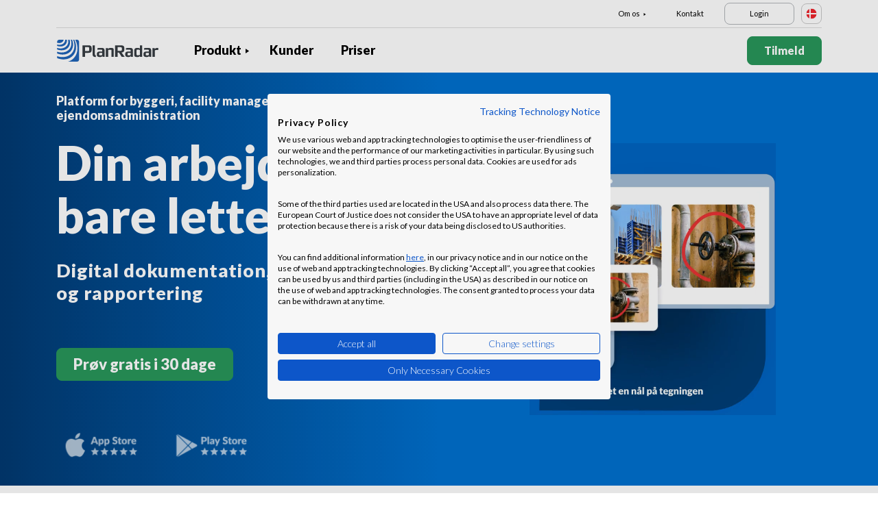

--- FILE ---
content_type: text/html; charset=UTF-8
request_url: https://www.planradar.com/dk/?jh=ytxhxq4pfofgil0shqf5xt1c75r1l50&sa=1
body_size: 13918
content:
<!doctype html>
<html lang="da-DK">
<head>
    <meta charset="utf-8">
<meta http-equiv="X-UA-Compatible" content="IE=edge">
<meta name="viewport" content="width=device-width, initial-scale=1, maximum-scale=1.0, user-scalable=no">
<link rel="icon" href="https://www.planradar.com/wp-content/themes/planradar/images/favicon.png" type="image/x-icon">
<link rel="icon" href="https://www.planradar.com/wp-content/themes/planradar/images/favicon.png" sizes="32x32"/>
<link rel="icon" href="https://www.planradar.com/wp-content/themes/planradar/images/favicon_192.png" sizes="192x192"/>
<link rel="apple-touch-icon-precomposed" href="https://www.planradar.com/wp-content/themes/planradar/images/favicon_apple.png"/>
<meta name="application-name" content="PlanRadar">
<meta name="msapplication-starturl" content="https://www.planradar.com/dk/">
<meta name="google-site-verification" content="J67aTejpaGyKRDLId5oDSxyrJAP5Y-TEZsH4pTI9Wg0" />
<link
    rel="preload"
    href="https://use.typekit.net/mux1saq.css"
    as="style"
    onload="this.onload=null;this.rel='stylesheet'"
/>
<link
    rel="preload"
    href="https://stackpath.bootstrapcdn.com/font-awesome/4.7.0/css/font-awesome.min.css"
    as="style"
    onload="this.onload=null;this.rel='stylesheet'"
/>
<noscript>
    <link
        href="https://use.typekit.net/mux1saq.css"
        rel="stylesheet"
        type="text/css"
    />
    <link
        href="https://stackpath.bootstrapcdn.com/font-awesome/4.7.0/css/font-awesome.min.css"
        rel="stylesheet"
        type="text/css"
    />
</noscript>
    <link rel="preconnect" href="https://fonts.googleapis.com">
    <link rel="preconnect" href="https://fonts.gstatic.com" crossorigin>
    <link href="https://fonts.googleapis.com/css2?family=Lato:wght@100;300;400;700;900&display=swap" rel="stylesheet">
<meta name='robots' content='index, follow, max-image-preview:large, max-snippet:-1, max-video-preview:-1' />
<link rel="alternate" hreflang="en-au" href="https://www.planradar.com/au/?jh=ytxhxq4pfofgil0shqf5xt1c75r1l50&#038;sa=1" />
<link rel="alternate" hreflang="pt-br" href="https://www.planradar.com/pt-br/?jh=ytxhxq4pfofgil0shqf5xt1c75r1l50&#038;sa=1" />
<link rel="alternate" hreflang="cs-cz" href="https://www.planradar.com/cs/?jh=ytxhxq4pfofgil0shqf5xt1c75r1l50&#038;sa=1" />
<link rel="alternate" hreflang="da-dk" href="https://www.planradar.com/dk/?jh=ytxhxq4pfofgil0shqf5xt1c75r1l50&#038;sa=1" />
<link rel="alternate" hreflang="de-de" href="https://www.planradar.com/de/?jh=ytxhxq4pfofgil0shqf5xt1c75r1l50&#038;sa=1" />
<link rel="alternate" hreflang="es-es" href="https://www.planradar.com/es/?jh=ytxhxq4pfofgil0shqf5xt1c75r1l50&#038;sa=1" />
<link rel="alternate" hreflang="fr-fr" href="https://www.planradar.com/fr/?jh=ytxhxq4pfofgil0shqf5xt1c75r1l50&#038;sa=1" />
<link rel="alternate" hreflang="hr-hr" href="https://www.planradar.com/hr/?jh=ytxhxq4pfofgil0shqf5xt1c75r1l50&#038;sa=1" />
<link rel="alternate" hreflang="id-id" href="https://www.planradar.com/id/?jh=ytxhxq4pfofgil0shqf5xt1c75r1l50&#038;sa=1" />
<link rel="alternate" hreflang="x-default" href="https://www.planradar.com/?jh=ytxhxq4pfofgil0shqf5xt1c75r1l50&#038;sa=1" />
<link rel="alternate" hreflang="it-it" href="https://www.planradar.com/it/?jh=ytxhxq4pfofgil0shqf5xt1c75r1l50&#038;sa=1" />
<link rel="alternate" hreflang="en-sa" href="https://www.planradar.com/sa-en/?jh=ytxhxq4pfofgil0shqf5xt1c75r1l50&#038;sa=1" />
<link rel="alternate" hreflang="ar-sa" href="https://www.planradar.com/sa/?jh=ytxhxq4pfofgil0shqf5xt1c75r1l50&#038;sa=1" />
<link rel="alternate" hreflang="hu-hu" href="https://www.planradar.com/hu/?jh=ytxhxq4pfofgil0shqf5xt1c75r1l50&#038;sa=1" />
<link rel="alternate" hreflang="nl-nl" href="https://www.planradar.com/nl/?jh=ytxhxq4pfofgil0shqf5xt1c75r1l50&#038;sa=1" />
<link rel="alternate" hreflang="no-no" href="https://www.planradar.com/no/?jh=ytxhxq4pfofgil0shqf5xt1c75r1l50&#038;sa=1" />
<link rel="alternate" hreflang="de-at" href="https://www.planradar.com/at/?jh=ytxhxq4pfofgil0shqf5xt1c75r1l50&#038;sa=1" />
<link rel="alternate" hreflang="ru-ru" href="https://www.planradar.com/ru/?jh=ytxhxq4pfofgil0shqf5xt1c75r1l50&#038;sa=1" />
<link rel="alternate" hreflang="pl-pl" href="https://www.planradar.com/pl/?jh=ytxhxq4pfofgil0shqf5xt1c75r1l50&#038;sa=1" />
<link rel="alternate" hreflang="ro-ro" href="https://www.planradar.com/ro/?jh=ytxhxq4pfofgil0shqf5xt1c75r1l50&#038;sa=1" />
<link rel="alternate" hreflang="de-ch" href="https://www.planradar.com/ch/?jh=ytxhxq4pfofgil0shqf5xt1c75r1l50&#038;sa=1" />
<link rel="alternate" hreflang="sr-rs" href="https://www.planradar.com/sr/?jh=ytxhxq4pfofgil0shqf5xt1c75r1l50&#038;sa=1" />
<link rel="alternate" hreflang="en-sg" href="https://www.planradar.com/sg/?jh=ytxhxq4pfofgil0shqf5xt1c75r1l50&#038;sa=1" />
<link rel="alternate" hreflang="sk-sk" href="https://www.planradar.com/sk/?jh=ytxhxq4pfofgil0shqf5xt1c75r1l50&#038;sa=1" />
<link rel="alternate" hreflang="sl-si" href="https://www.planradar.com/sl/?jh=ytxhxq4pfofgil0shqf5xt1c75r1l50&#038;sa=1" />
<link rel="alternate" hreflang="fr-ch" href="https://www.planradar.com/ch-fr/?jh=ytxhxq4pfofgil0shqf5xt1c75r1l50&#038;sa=1" />
<link rel="alternate" hreflang="sv-se" href="https://www.planradar.com/se/?jh=ytxhxq4pfofgil0shqf5xt1c75r1l50&#038;sa=1" />
<link rel="alternate" hreflang="en-ae" href="https://www.planradar.com/ae-en/?jh=ytxhxq4pfofgil0shqf5xt1c75r1l50&#038;sa=1" />
<link rel="alternate" hreflang="ar-ae" href="https://www.planradar.com/ae/?jh=ytxhxq4pfofgil0shqf5xt1c75r1l50&#038;sa=1" />
<link rel="alternate" hreflang="en-gb" href="https://www.planradar.com/gb/?jh=ytxhxq4pfofgil0shqf5xt1c75r1l50&#038;sa=1" />
<link rel="alternate" hreflang="en-us" href="https://www.planradar.com/us/?jh=ytxhxq4pfofgil0shqf5xt1c75r1l50&#038;sa=1" />
<link rel="alternate" hreflang="tr" href="https://www.planradar.com/tr/?jh=ytxhxq4pfofgil0shqf5xt1c75r1l50&#038;sa=1" />
<link rel="alternate" hreflang="az" href="https://www.planradar.com/az/?jh=ytxhxq4pfofgil0shqf5xt1c75r1l50&#038;sa=1" />
<link rel="alternate" hreflang="ru" href="https://www.planradar.com/cis/?jh=ytxhxq4pfofgil0shqf5xt1c75r1l50&#038;sa=1" />

	<!-- This site is optimized with the Yoast SEO plugin v26.8 - https://yoast.com/product/yoast-seo-wordpress/ -->
	<meta name="description" content="Dokumenteret besparelse af tid og omkostninger samt øget projektkvalitet. Prøv gratis nu. Over 120.000 brugere" />
	<link rel="canonical" href="https://www.planradar.com/dk/" />
	<meta property="og:locale" content="da_DK" />
	<meta property="og:type" content="website" />
	<meta property="og:title" content="Software til byggeri og ejendomsadministration - PlanRadar" />
	<meta property="og:description" content="Dokumenteret besparelse af tid og omkostninger samt øget projektkvalitet. Prøv gratis nu. Over 120.000 brugere" />
	<meta property="og:url" content="https://www.planradar.com/dk/" />
	<meta property="og:site_name" content="PlanRadar" />
	<meta property="article:modified_time" content="2025-11-07T09:48:03+00:00" />
	<meta property="og:image" content="https://planradar-website.s3.amazonaws.com/production/uploads/2024/01/CREAT-2249_SM_homepage_preview_1200x630_1023.jpg" />
	<meta property="og:image:width" content="2400" />
	<meta property="og:image:height" content="1260" />
	<meta property="og:image:type" content="image/jpeg" />
	<meta name="twitter:card" content="summary_large_image" />
	<script type="application/ld+json" class="yoast-schema-graph">{"@context":"https://schema.org","@graph":[{"@type":"WebPage","@id":"https://www.planradar.com/dk/","url":"https://www.planradar.com/dk/","name":"Software til byggeri og ejendomsadministration - PlanRadar","isPartOf":{"@id":"https://www.planradar.com/#website"},"about":{"@id":"https://www.planradar.com/#organization"},"datePublished":"2022-03-07T12:27:30+00:00","dateModified":"2025-11-07T09:48:03+00:00","description":"Dokumenteret besparelse af tid og omkostninger samt øget projektkvalitet. Prøv gratis nu. Over 120.000 brugere","breadcrumb":{"@id":"https://www.planradar.com/dk/#breadcrumb"},"inLanguage":"da-DK","potentialAction":[{"@type":"ReadAction","target":["https://www.planradar.com/dk/"]}]},{"@type":"BreadcrumbList","@id":"https://www.planradar.com/dk/#breadcrumb","itemListElement":[{"@type":"ListItem","position":1,"name":"Home"}]},{"@type":"WebSite","@id":"https://www.planradar.com/#website","url":"https://www.planradar.com/","name":"PlanRadar","description":"construction app and defect management software","publisher":{"@id":"https://www.planradar.com/#organization"},"potentialAction":[{"@type":"SearchAction","target":{"@type":"EntryPoint","urlTemplate":"https://www.planradar.com/?s={search_term_string}"},"query-input":{"@type":"PropertyValueSpecification","valueRequired":true,"valueName":"search_term_string"}}],"inLanguage":"da-DK"},{"@type":"Organization","@id":"https://www.planradar.com/#organization","name":"PlanRadar","url":"https://www.planradar.com/","logo":{"@type":"ImageObject","inLanguage":"da-DK","@id":"https://www.planradar.com/#/schema/logo/image/","url":"https://planradar-website.s3.amazonaws.com/production/uploads/2025/11/planradar_logo.png","contentUrl":"https://planradar-website.s3.amazonaws.com/production/uploads/2025/11/planradar_logo.png","width":192,"height":192,"caption":"PlanRadar"},"image":{"@id":"https://www.planradar.com/#/schema/logo/image/"}}]}</script>
	<!-- / Yoast SEO plugin. -->


<link rel='dns-prefetch' href='//www.planradar.com' />
<link rel='dns-prefetch' href='//www.google.com' />
<link rel='dns-prefetch' href='//planradar-website.s3.amazonaws.com' />
<link href='https://fonts.gstatic.com' crossorigin rel='preconnect' />
<link rel="alternate" title="oEmbed (JSON)" type="application/json+oembed" href="https://www.planradar.com/dk/wp-json/oembed/1.0/embed?url=https%3A%2F%2Fwww.planradar.com%2Fdk%2F" />
<link rel="alternate" title="oEmbed (XML)" type="text/xml+oembed" href="https://www.planradar.com/dk/wp-json/oembed/1.0/embed?url=https%3A%2F%2Fwww.planradar.com%2Fdk%2F&#038;format=xml" />
<style id='wp-img-auto-sizes-contain-inline-css' type='text/css'>
img:is([sizes=auto i],[sizes^="auto," i]){contain-intrinsic-size:3000px 1500px}
/*# sourceURL=wp-img-auto-sizes-contain-inline-css */
</style>
<script type="text/javascript" id="wpml-cookie-js-extra">
/* <![CDATA[ */
var wpml_cookies = {"wp-wpml_current_language":{"value":"dk","expires":1,"path":"/"}};
var wpml_cookies = {"wp-wpml_current_language":{"value":"dk","expires":1,"path":"/"}};
//# sourceURL=wpml-cookie-js-extra
/* ]]> */
</script>
<script type="text/javascript" src="https://www.planradar.com/wp-content/plugins/sitepress-multilingual-cms/res/js/cookies/language-cookie.js?ver=486900" id="wpml-cookie-js" defer="defer" data-wp-strategy="defer"></script>
<link rel="https://api.w.org/" href="https://www.planradar.com/dk/wp-json/" /><link rel="alternate" title="JSON" type="application/json" href="https://www.planradar.com/dk/wp-json/wp/v2/pages/18943" /><link rel='shortlink' href='https://www.planradar.com/dk/' />
<meta name="generator" content="WPML ver:4.8.6 stt:74,65,81,22,9,71,37,1,4,3,66,67,23,25,27,80,79,38,40,42,44,45,49,77,10,46,2,73,72,53,76,75,69,70;" />
<link rel="stylesheet" href="https://www.planradar.com/wp-content/themes/planradar/style-2.4.445.css" type="text/css" media="all">

<script>
const loadScriptsTimer = setTimeout(loadScripts, 500);
const userInteractionEvents = ["mouseover","keydown","touchmove","touchstart"
];
userInteractionEvents.forEach(function (event) {
    window.addEventListener(event, triggerScriptLoader, {
        passive: true
    });
});

function triggerScriptLoader() {
    loadScripts();
    clearTimeout(loadScriptsTimer);
    userInteractionEvents.forEach(function (event) {
        window.removeEventListener(event, triggerScriptLoader, {
            passive: true
        });
    });
}
function loadScripts() {
    document.querySelectorAll("script[data-type='lazy']").forEach(function (elem) {
        elem.setAttribute("src", elem.getAttribute("data-src"));
    });
}
</script>    <title>Software til byggeri og ejendomsadministration - PlanRadar</title>
    <script src="https://consent.cookiefirst.com/sites/planradar.com-c8bc3c75-fac9-4497-8061-847282bbe7a2/consent.js" data-language="en"></script>
<!-- cookiefirst Microsoft Ads consent mode -->
<script>
function handleConsentChange(e) {
    var consent = e.detail || {};
    var advertisingConsent = consent.advertising || null; // Get advertising consent from event detail

    // Set default Bing Ads consent to 'denied'
    window.uetq = window.uetq || [];
    window.uetq.push('consent', 'default', {
        'ad_storage': 'denied'
    });

    if (advertisingConsent === true) {
        // Bing Ads: Push Ads enabled
        window.uetq.push('consent', 'update', {
            'ad_storage': 'granted'
        });
    } else if (advertisingConsent === false || advertisingConsent === null) {
        // Bing Ads: Push Ads Disabled
        window.uetq.push('consent', 'update', {
            'ad_storage': 'denied'
        });
    } else {
        console.error("Unexpected advertising consent value:", advertisingConsent);
    }
}

// Add event listeners for cf_consent and cf_consent_loaded
window.addEventListener("cf_consent", handleConsentChange);
window.addEventListener("cf_consent_loaded", handleConsentChange);
</script>
<!-- Google Tag Manager -->
<script>(function(w,d,s,l,i){w[l]=w[l]||[];w[l].push({'gtm.start':
new Date().getTime(),event:'gtm.js'});var f=d.getElementsByTagName(s)[0],
j=d.createElement(s),dl=l!='dataLayer'?'&l='+l:'';j.async=true;j.src=
'https://www.googletagmanager.com/gtm.js?id='+i+dl;f.parentNode.insertBefore(j,f);
})(window,document,'script','dataLayer','GTM-MRD748M');</script>
<!-- End Google Tag Manager -->
<meta name="facebook-domain-verification" content="7b5yknug47860zlahz7vdfhcsymbyd" />
    <script>
      let CFinit = false;
      window.addEventListener("cf_init", function() {
        CFinit = true;
      });
    </script>
    <style id='global-styles-inline-css' type='text/css'>
:root{--wp--preset--aspect-ratio--square: 1;--wp--preset--aspect-ratio--4-3: 4/3;--wp--preset--aspect-ratio--3-4: 3/4;--wp--preset--aspect-ratio--3-2: 3/2;--wp--preset--aspect-ratio--2-3: 2/3;--wp--preset--aspect-ratio--16-9: 16/9;--wp--preset--aspect-ratio--9-16: 9/16;--wp--preset--color--black: #000000;--wp--preset--color--cyan-bluish-gray: #abb8c3;--wp--preset--color--white: #ffffff;--wp--preset--color--pale-pink: #f78da7;--wp--preset--color--vivid-red: #cf2e2e;--wp--preset--color--luminous-vivid-orange: #ff6900;--wp--preset--color--luminous-vivid-amber: #fcb900;--wp--preset--color--light-green-cyan: #7bdcb5;--wp--preset--color--vivid-green-cyan: #00d084;--wp--preset--color--pale-cyan-blue: #8ed1fc;--wp--preset--color--vivid-cyan-blue: #0693e3;--wp--preset--color--vivid-purple: #9b51e0;--wp--preset--gradient--vivid-cyan-blue-to-vivid-purple: linear-gradient(135deg,rgb(6,147,227) 0%,rgb(155,81,224) 100%);--wp--preset--gradient--light-green-cyan-to-vivid-green-cyan: linear-gradient(135deg,rgb(122,220,180) 0%,rgb(0,208,130) 100%);--wp--preset--gradient--luminous-vivid-amber-to-luminous-vivid-orange: linear-gradient(135deg,rgb(252,185,0) 0%,rgb(255,105,0) 100%);--wp--preset--gradient--luminous-vivid-orange-to-vivid-red: linear-gradient(135deg,rgb(255,105,0) 0%,rgb(207,46,46) 100%);--wp--preset--gradient--very-light-gray-to-cyan-bluish-gray: linear-gradient(135deg,rgb(238,238,238) 0%,rgb(169,184,195) 100%);--wp--preset--gradient--cool-to-warm-spectrum: linear-gradient(135deg,rgb(74,234,220) 0%,rgb(151,120,209) 20%,rgb(207,42,186) 40%,rgb(238,44,130) 60%,rgb(251,105,98) 80%,rgb(254,248,76) 100%);--wp--preset--gradient--blush-light-purple: linear-gradient(135deg,rgb(255,206,236) 0%,rgb(152,150,240) 100%);--wp--preset--gradient--blush-bordeaux: linear-gradient(135deg,rgb(254,205,165) 0%,rgb(254,45,45) 50%,rgb(107,0,62) 100%);--wp--preset--gradient--luminous-dusk: linear-gradient(135deg,rgb(255,203,112) 0%,rgb(199,81,192) 50%,rgb(65,88,208) 100%);--wp--preset--gradient--pale-ocean: linear-gradient(135deg,rgb(255,245,203) 0%,rgb(182,227,212) 50%,rgb(51,167,181) 100%);--wp--preset--gradient--electric-grass: linear-gradient(135deg,rgb(202,248,128) 0%,rgb(113,206,126) 100%);--wp--preset--gradient--midnight: linear-gradient(135deg,rgb(2,3,129) 0%,rgb(40,116,252) 100%);--wp--preset--font-size--small: 13px;--wp--preset--font-size--medium: 20px;--wp--preset--font-size--large: 36px;--wp--preset--font-size--x-large: 42px;--wp--preset--spacing--20: 0.44rem;--wp--preset--spacing--30: 0.67rem;--wp--preset--spacing--40: 1rem;--wp--preset--spacing--50: 1.5rem;--wp--preset--spacing--60: 2.25rem;--wp--preset--spacing--70: 3.38rem;--wp--preset--spacing--80: 5.06rem;--wp--preset--shadow--natural: 6px 6px 9px rgba(0, 0, 0, 0.2);--wp--preset--shadow--deep: 12px 12px 50px rgba(0, 0, 0, 0.4);--wp--preset--shadow--sharp: 6px 6px 0px rgba(0, 0, 0, 0.2);--wp--preset--shadow--outlined: 6px 6px 0px -3px rgb(255, 255, 255), 6px 6px rgb(0, 0, 0);--wp--preset--shadow--crisp: 6px 6px 0px rgb(0, 0, 0);}:where(.is-layout-flex){gap: 0.5em;}:where(.is-layout-grid){gap: 0.5em;}body .is-layout-flex{display: flex;}.is-layout-flex{flex-wrap: wrap;align-items: center;}.is-layout-flex > :is(*, div){margin: 0;}body .is-layout-grid{display: grid;}.is-layout-grid > :is(*, div){margin: 0;}:where(.wp-block-columns.is-layout-flex){gap: 2em;}:where(.wp-block-columns.is-layout-grid){gap: 2em;}:where(.wp-block-post-template.is-layout-flex){gap: 1.25em;}:where(.wp-block-post-template.is-layout-grid){gap: 1.25em;}.has-black-color{color: var(--wp--preset--color--black) !important;}.has-cyan-bluish-gray-color{color: var(--wp--preset--color--cyan-bluish-gray) !important;}.has-white-color{color: var(--wp--preset--color--white) !important;}.has-pale-pink-color{color: var(--wp--preset--color--pale-pink) !important;}.has-vivid-red-color{color: var(--wp--preset--color--vivid-red) !important;}.has-luminous-vivid-orange-color{color: var(--wp--preset--color--luminous-vivid-orange) !important;}.has-luminous-vivid-amber-color{color: var(--wp--preset--color--luminous-vivid-amber) !important;}.has-light-green-cyan-color{color: var(--wp--preset--color--light-green-cyan) !important;}.has-vivid-green-cyan-color{color: var(--wp--preset--color--vivid-green-cyan) !important;}.has-pale-cyan-blue-color{color: var(--wp--preset--color--pale-cyan-blue) !important;}.has-vivid-cyan-blue-color{color: var(--wp--preset--color--vivid-cyan-blue) !important;}.has-vivid-purple-color{color: var(--wp--preset--color--vivid-purple) !important;}.has-black-background-color{background-color: var(--wp--preset--color--black) !important;}.has-cyan-bluish-gray-background-color{background-color: var(--wp--preset--color--cyan-bluish-gray) !important;}.has-white-background-color{background-color: var(--wp--preset--color--white) !important;}.has-pale-pink-background-color{background-color: var(--wp--preset--color--pale-pink) !important;}.has-vivid-red-background-color{background-color: var(--wp--preset--color--vivid-red) !important;}.has-luminous-vivid-orange-background-color{background-color: var(--wp--preset--color--luminous-vivid-orange) !important;}.has-luminous-vivid-amber-background-color{background-color: var(--wp--preset--color--luminous-vivid-amber) !important;}.has-light-green-cyan-background-color{background-color: var(--wp--preset--color--light-green-cyan) !important;}.has-vivid-green-cyan-background-color{background-color: var(--wp--preset--color--vivid-green-cyan) !important;}.has-pale-cyan-blue-background-color{background-color: var(--wp--preset--color--pale-cyan-blue) !important;}.has-vivid-cyan-blue-background-color{background-color: var(--wp--preset--color--vivid-cyan-blue) !important;}.has-vivid-purple-background-color{background-color: var(--wp--preset--color--vivid-purple) !important;}.has-black-border-color{border-color: var(--wp--preset--color--black) !important;}.has-cyan-bluish-gray-border-color{border-color: var(--wp--preset--color--cyan-bluish-gray) !important;}.has-white-border-color{border-color: var(--wp--preset--color--white) !important;}.has-pale-pink-border-color{border-color: var(--wp--preset--color--pale-pink) !important;}.has-vivid-red-border-color{border-color: var(--wp--preset--color--vivid-red) !important;}.has-luminous-vivid-orange-border-color{border-color: var(--wp--preset--color--luminous-vivid-orange) !important;}.has-luminous-vivid-amber-border-color{border-color: var(--wp--preset--color--luminous-vivid-amber) !important;}.has-light-green-cyan-border-color{border-color: var(--wp--preset--color--light-green-cyan) !important;}.has-vivid-green-cyan-border-color{border-color: var(--wp--preset--color--vivid-green-cyan) !important;}.has-pale-cyan-blue-border-color{border-color: var(--wp--preset--color--pale-cyan-blue) !important;}.has-vivid-cyan-blue-border-color{border-color: var(--wp--preset--color--vivid-cyan-blue) !important;}.has-vivid-purple-border-color{border-color: var(--wp--preset--color--vivid-purple) !important;}.has-vivid-cyan-blue-to-vivid-purple-gradient-background{background: var(--wp--preset--gradient--vivid-cyan-blue-to-vivid-purple) !important;}.has-light-green-cyan-to-vivid-green-cyan-gradient-background{background: var(--wp--preset--gradient--light-green-cyan-to-vivid-green-cyan) !important;}.has-luminous-vivid-amber-to-luminous-vivid-orange-gradient-background{background: var(--wp--preset--gradient--luminous-vivid-amber-to-luminous-vivid-orange) !important;}.has-luminous-vivid-orange-to-vivid-red-gradient-background{background: var(--wp--preset--gradient--luminous-vivid-orange-to-vivid-red) !important;}.has-very-light-gray-to-cyan-bluish-gray-gradient-background{background: var(--wp--preset--gradient--very-light-gray-to-cyan-bluish-gray) !important;}.has-cool-to-warm-spectrum-gradient-background{background: var(--wp--preset--gradient--cool-to-warm-spectrum) !important;}.has-blush-light-purple-gradient-background{background: var(--wp--preset--gradient--blush-light-purple) !important;}.has-blush-bordeaux-gradient-background{background: var(--wp--preset--gradient--blush-bordeaux) !important;}.has-luminous-dusk-gradient-background{background: var(--wp--preset--gradient--luminous-dusk) !important;}.has-pale-ocean-gradient-background{background: var(--wp--preset--gradient--pale-ocean) !important;}.has-electric-grass-gradient-background{background: var(--wp--preset--gradient--electric-grass) !important;}.has-midnight-gradient-background{background: var(--wp--preset--gradient--midnight) !important;}.has-small-font-size{font-size: var(--wp--preset--font-size--small) !important;}.has-medium-font-size{font-size: var(--wp--preset--font-size--medium) !important;}.has-large-font-size{font-size: var(--wp--preset--font-size--large) !important;}.has-x-large-font-size{font-size: var(--wp--preset--font-size--x-large) !important;}
/*# sourceURL=global-styles-inline-css */
</style>
</head>
<body class="main-body dk live" itemscope itemtype="https://schema.org/WebPage">
<!-- Google Tag Manager (noscript) -->
<noscript><iframe src="https://www.googletagmanager.com/ns.html?id=GTM-MRD748M"
height="0" width="0" style="display:none;visibility:hidden"></iframe></noscript>
<!-- End Google Tag Manager (noscript) -->


    <header class="site-header">
        <div class="header-menu ">
            <div class="container d-none d-xl-block">	
                <div class="supporting-menu">
                    <ul id="menu-supporting-menu-dk" class="menu"><li id="menu-item-37131" class="menu-item menu-item-type-custom menu-item-object-custom menu-item-has-children menu-item-37131"><a href="#" class="menu-item-link">Om os</a><ul class="sub-menu">	<li id="menu-item-37146" class="menu-item menu-item-type-post_type menu-item-object-page menu-item-37146"><a href="https://www.planradar.com/dk/kontakt/" class="menu-item-link">Kontakt</a></li>	<li id="menu-item-37147" class="menu-item menu-item-type-post_type menu-item-object-page menu-item-37147"><a href="https://www.planradar.com/dk/careers/" class="menu-item-link">Karrierer</a></li>	<li id="menu-item-37149" class="menu-item menu-item-type-post_type menu-item-object-page menu-item-37149"><a href="https://www.planradar.com/dk/om-os/" class="menu-item-link">Om os</a></li>	<li id="menu-item-524242" class="menu-item menu-item-type-post_type menu-item-object-page menu-item-524242"><a href="https://www.planradar.com/dk/meet-the-team/" class="menu-item-link">Mød vores Team</a></li>	<li id="menu-item-67127" class="menu-item menu-item-type-custom menu-item-object-custom menu-item-67127"><a href="https://www.planradar.com/partners/" class="menu-item-link">Growth Partners</a></li></ul></li><li id="menu-item-37150" class="menu-item menu-item-type-post_type menu-item-object-page menu-item-37150"><a href="https://www.planradar.com/dk/kontakt/" class="menu-item-link">Kontakt</a></li><li id="menu-item-37151" class="login-btn d-none d-xl-inline-block menu-item menu-item-type-custom menu-item-object-custom menu-item-37151"><a href="https://planradar.com/dr/switch_language/da?redirect=/login&#038;_ga=2.109393029.1278545698.1654580814-523636872.1644923780" class="menu-item-link">Login</a></li></ul>                        <div class="lang-switcher" data-lang="Danmark">
                            <img src="https://www.planradar.com/wp-content/themes/planradar/images/flags/dk.svg" alt="dk" width="16" height="16">
                        </div>
                                    </div>
            </div>
            <div class="main-menu">
                <div class="container">	
                    <div class="site-branding">
                                                <a href="https://www.planradar.com/dk/" class="logo" aria-label="PlanRadar"></a>
                    </div><!-- .site-branding -->
                    <div class="main-nav">
                                                <nav id="site-navigation" class="main-navigation d-none d-xl-block">
                            <ul id="menu-main-menu-dk" class="menu"><li id="menu-item-210648" class="menu-item menu-item-type-post_type menu-item-object-page menu-item-has-children menu-item-210648"><a href="https://www.planradar.com/dk/produkt/" class="menu-item-link">Produkt</a><ul class="sub-menu">	<li id="menu-item-524240" class="menu-item menu-item-type-post_type menu-item-object-page menu-item-524240"><a href="https://www.planradar.com/dk/produkt/bygge-ledelses-software/" class="menu-item-link">Byggeledelse<div class="menu-item-description"> <p>Følg med, hold dig i forbindelse</br> og find løsninger i hele byggefasen.</p></div></a></li>	<li id="menu-item-524238" class="menu-item menu-item-type-post_type menu-item-object-page menu-item-524238"><a href="https://www.planradar.com/dk/produkt/ejendom-bygning-administration-software/" class="menu-item-link">Bygningsdrift<div class="menu-item-description"> <p>Digital aktiv- og ejendomsadministration,</br> der øger produktiviteten.</p></div></a></li>	<li id="menu-item-524241" class="menu-item menu-item-type-post_type menu-item-object-page menu-item-524241"><a href="https://www.planradar.com/dk/platform/" class="menu-item-link">PlanRadar-platform<div class="menu-item-description"> <p>Projektledelse gennem hele</br> byggeriet.</p></div></a></li></ul></li><li id="menu-item-37129" class="menu-item menu-item-type-post_type menu-item-object-page menu-item-37129"><a href="https://www.planradar.com/dk/kunder/" class="menu-item-link">Kunder</a></li><li id="menu-item-37130" class="menu-item menu-item-type-post_type menu-item-object-page menu-item-37130"><a href="https://www.planradar.com/dk/prisfastsaettelse/" class="menu-item-link">Priser</a></li></ul>                        </nav><!-- #site-navigation -->
                        
                        <div class="main-nav-btns">
                                                        <a class="pr-btn pr-primary-btn pr-signup-btn d-none d-md-block" href="/dk/registration/" target="_self">Tilmeld</a>
                                                            <a class="pr-btn pr-white-outline-btn pr-login-mobile-btn d-none d-md-block d-xl-none" href="https://planradar.com/login/" target="_self">Log In</a>
                                                                <a class="pr-btn pr-white-outline-btn pr-phone-btn d-block d-xl-none" href="tel:00442039662906" aria-label="Call PlanRadar"><span class="telnum_icon"></span></a>
                                                                <a class="pr-btn pr-white-outline-btn menu-btn d-block d-xl-none" href="javascript:void(0);">Menu</a>
                                                    </div>
                        
                    </div>
                </div>
            </div>
        </div>
        <div class="mobile-menu collapse navbar-collapse">
            <div class="clearfix">
                <a href="https://www.planradar.com/dk/" class="logo d-block d-md-none"></a>
                <div class="lang-switcher d-none d-md-flex" data-lang="Danmark">
                    <img src="https://www.planradar.com/wp-content/themes/planradar/images/flags/dk.svg" alt="Danmark" width="24" height="24">
                    <span>Danmark</span>
                </div>
                <div class="close_popup close-menu">
                    <span class="icon-closen"></span>
                </div>
            </div>
            <div class="mobile-nav">
                <nav class="mobile-main-menu">
                <ul id="menu-main-menu-dk-1" class="menu"><li class="menu-item menu-item-type-post_type menu-item-object-page menu-item-has-children menu-item-210648"><a href="https://www.planradar.com/dk/produkt/" class="menu-item-link">Produkt</a><ul class="sub-menu">	<li class="menu-item menu-item-type-post_type menu-item-object-page menu-item-524240"><a href="https://www.planradar.com/dk/produkt/bygge-ledelses-software/" class="menu-item-link">Byggeledelse<div class="menu-item-description"> <p>Følg med, hold dig i forbindelse</br> og find løsninger i hele byggefasen.</p></div></a></li>	<li class="menu-item menu-item-type-post_type menu-item-object-page menu-item-524238"><a href="https://www.planradar.com/dk/produkt/ejendom-bygning-administration-software/" class="menu-item-link">Bygningsdrift<div class="menu-item-description"> <p>Digital aktiv- og ejendomsadministration,</br> der øger produktiviteten.</p></div></a></li>	<li class="menu-item menu-item-type-post_type menu-item-object-page menu-item-524241"><a href="https://www.planradar.com/dk/platform/" class="menu-item-link">PlanRadar-platform<div class="menu-item-description"> <p>Projektledelse gennem hele</br> byggeriet.</p></div></a></li></ul></li><li class="menu-item menu-item-type-post_type menu-item-object-page menu-item-37129"><a href="https://www.planradar.com/dk/kunder/" class="menu-item-link">Kunder</a></li><li class="menu-item menu-item-type-post_type menu-item-object-page menu-item-37130"><a href="https://www.planradar.com/dk/prisfastsaettelse/" class="menu-item-link">Priser</a></li></ul>                <ul id="menu-supporting-menu-dk-1" class="menu"><li class="menu-item menu-item-type-custom menu-item-object-custom menu-item-has-children menu-item-37131"><a href="#" class="menu-item-link">Om os</a><ul class="sub-menu">	<li class="menu-item menu-item-type-post_type menu-item-object-page menu-item-37146"><a href="https://www.planradar.com/dk/kontakt/" class="menu-item-link">Kontakt</a></li>	<li class="menu-item menu-item-type-post_type menu-item-object-page menu-item-37147"><a href="https://www.planradar.com/dk/careers/" class="menu-item-link">Karrierer</a></li>	<li class="menu-item menu-item-type-post_type menu-item-object-page menu-item-37149"><a href="https://www.planradar.com/dk/om-os/" class="menu-item-link">Om os</a></li>	<li class="menu-item menu-item-type-post_type menu-item-object-page menu-item-524242"><a href="https://www.planradar.com/dk/meet-the-team/" class="menu-item-link">Mød vores Team</a></li>	<li class="menu-item menu-item-type-custom menu-item-object-custom menu-item-67127"><a href="https://www.planradar.com/partners/" class="menu-item-link">Growth Partners</a></li></ul></li><li class="menu-item menu-item-type-post_type menu-item-object-page menu-item-37150"><a href="https://www.planradar.com/dk/kontakt/" class="menu-item-link">Kontakt</a></li><li class="login-btn d-none d-xl-inline-block menu-item menu-item-type-custom menu-item-object-custom menu-item-37151"><a href="https://planradar.com/dr/switch_language/da?redirect=/login&#038;_ga=2.109393029.1278545698.1654580814-523636872.1644923780" class="menu-item-link">Login</a></li></ul>                </nav>
                <div class="btns">
                                        <a class="pr-btn pr-primary-btn d-block d-xl-none registration-c" href="/dk/registration/" target="_self">Tilmeld</a>
                                        <a class="pr-btn pr-white-outline-btn d-block d-xl-none" href="https://planradar.com/login/" target="_self">Log In</a>
                                        <a class="pr-btn pr-white-outline-btn d-block d-xl-none" href="tel:00442039662906"><span class="telnum_icon"></span>00442039662906</a>
                                        <div class="lang-switcher d-block d-md-none" data-lang="Danmark">
                        <img src="https://www.planradar.com/wp-content/themes/planradar/images/flags/dk.svg" alt="Danmark" width="16" height="16">
                        <span>Danmark</span>
                    </div>
                </div>
            </div>
            <div class="overlay overlay-mobile"></div>
        </div>
    </header>
      <div class="regions-container">
        <div class="regions">
            <div class="close_popup d-xl-none">
                <span class="icon-closen"></span>
            </div>
            <p>Vælg dit område</p>
            <div class="search">
                <input id="search-countries" type="text" placeholder="Search">
                <p class="cancel-country-search">Cancel</p>
            </div>
            <ul>
                                        <li><span>Americas</span>
                            <ul>
                                                                <li><a href="https://www.planradar.com/pt-br/?jh=ytxhxq4pfofgil0shqf5xt1c75r1l50&sa=1" class="fswitch_country" style="--flag:url('https://planradar-website.s3.amazonaws.com/production/uploads/2023/06/pt-br.svg')">Brasil</a></li>
                                                                    <li><a href="https://www.planradar.com/us/?jh=ytxhxq4pfofgil0shqf5xt1c75r1l50&sa=1" class="fswitch_country" style="--flag:url('https://planradar-website.s3.amazonaws.com/production/uploads/2023/06/us.svg')">United States</a></li>
                                                            </ul>
                        </li>
                                            <li><span>Asia & Oceania</span>
                            <ul>
                                                                <li><a href="https://www.planradar.com/au/?jh=ytxhxq4pfofgil0shqf5xt1c75r1l50&sa=1" class="fswitch_country" style="--flag:url('https://planradar-website.s3.amazonaws.com/production/uploads/2023/06/au.svg')">Australia</a></li>
                                                                    <li><a href="https://www.planradar.com/az/?jh=ytxhxq4pfofgil0shqf5xt1c75r1l50&sa=1" class="fswitch_country" style="--flag:url('https://planradar-website.s3.amazonaws.com/production/uploads/2024/07/az.svg')">Azerbaijan</a></li>
                                                                    <li><a href="https://www.planradar.com/id/?jh=ytxhxq4pfofgil0shqf5xt1c75r1l50&sa=1" class="fswitch_country" style="--flag:url('https://planradar-website.s3.amazonaws.com/production/uploads/2023/06/id.svg')">Indonesia</a></li>
                                                                    <li><a href="https://www.planradar.com/sg/?jh=ytxhxq4pfofgil0shqf5xt1c75r1l50&sa=1" class="fswitch_country" style="--flag:url('https://planradar-website.s3.amazonaws.com/production/uploads/2023/06/sg.svg')">Singapore</a></li>
                                                                    <li><a href="https://www.planradar.com/cis/?jh=ytxhxq4pfofgil0shqf5xt1c75r1l50&sa=1" class="fswitch_country" style="--flag:url('https://planradar-website.s3.amazonaws.com/production/uploads/2025/02/cis.svg')">CIS</a></li>
                                                            </ul>
                        </li>
                                            <li><span>Europe</span>
                            <ul>
                                                                <li><a href="https://www.planradar.com/cs/?jh=ytxhxq4pfofgil0shqf5xt1c75r1l50&sa=1" class="fswitch_country" style="--flag:url('https://planradar-website.s3.amazonaws.com/production/uploads/2023/06/cs.svg')">Česká republika</a></li>
                                                                    <li><a href="https://www.planradar.com/dk/?jh=ytxhxq4pfofgil0shqf5xt1c75r1l50&sa=1" class="fswitch_country" style="--flag:url('https://planradar-website.s3.amazonaws.com/production/uploads/2023/06/dk.svg')">Danmark</a></li>
                                                                    <li><a href="https://www.planradar.com/de/?jh=ytxhxq4pfofgil0shqf5xt1c75r1l50&sa=1" class="fswitch_country" style="--flag:url('https://planradar-website.s3.amazonaws.com/production/uploads/2023/06/de.svg')">Deutschland</a></li>
                                                                    <li><a href="https://www.planradar.com/es/?jh=ytxhxq4pfofgil0shqf5xt1c75r1l50&sa=1" class="fswitch_country" style="--flag:url('https://planradar-website.s3.amazonaws.com/production/uploads/2023/06/es.svg')">España</a></li>
                                                                    <li><a href="https://www.planradar.com/fr/?jh=ytxhxq4pfofgil0shqf5xt1c75r1l50&sa=1" class="fswitch_country" style="--flag:url('https://planradar-website.s3.amazonaws.com/production/uploads/2023/06/fr.svg')">France</a></li>
                                                                    <li><a href="https://www.planradar.com/hr/?jh=ytxhxq4pfofgil0shqf5xt1c75r1l50&sa=1" class="fswitch_country" style="--flag:url('https://planradar-website.s3.amazonaws.com/production/uploads/2023/06/hr.svg')">Hrvatska</a></li>
                                                                    <li><a href="https://www.planradar.com/it/?jh=ytxhxq4pfofgil0shqf5xt1c75r1l50&sa=1" class="fswitch_country" style="--flag:url('https://planradar-website.s3.amazonaws.com/production/uploads/2023/06/it.svg')">Italia</a></li>
                                                                    <li><a href="https://www.planradar.com/hu/?jh=ytxhxq4pfofgil0shqf5xt1c75r1l50&sa=1" class="fswitch_country" style="--flag:url('https://planradar-website.s3.amazonaws.com/production/uploads/2023/06/hu.svg')">Magyarország</a></li>
                                                                    <li><a href="https://www.planradar.com/nl/?jh=ytxhxq4pfofgil0shqf5xt1c75r1l50&sa=1" class="fswitch_country" style="--flag:url('https://planradar-website.s3.amazonaws.com/production/uploads/2023/06/nl.svg')">Nederland</a></li>
                                                                    <li><a href="https://www.planradar.com/no/?jh=ytxhxq4pfofgil0shqf5xt1c75r1l50&sa=1" class="fswitch_country" style="--flag:url('https://planradar-website.s3.amazonaws.com/production/uploads/2023/06/no.svg')">Norge</a></li>
                                                                    <li><a href="https://www.planradar.com/at/?jh=ytxhxq4pfofgil0shqf5xt1c75r1l50&sa=1" class="fswitch_country" style="--flag:url('https://planradar-website.s3.amazonaws.com/production/uploads/2023/06/at.svg')">Österreich</a></li>
                                                                    <li><a href="https://www.planradar.com/ru/?jh=ytxhxq4pfofgil0shqf5xt1c75r1l50&sa=1" class="fswitch_country" style="--flag:url('https://planradar-website.s3.amazonaws.com/production/uploads/2023/06/ru.svg')">Россия</a></li>
                                                                    <li><a href="https://www.planradar.com/pl/?jh=ytxhxq4pfofgil0shqf5xt1c75r1l50&sa=1" class="fswitch_country" style="--flag:url('https://planradar-website.s3.amazonaws.com/production/uploads/2023/06/pl.svg')">Polska</a></li>
                                                                    <li><a href="https://www.planradar.com/ro/?jh=ytxhxq4pfofgil0shqf5xt1c75r1l50&sa=1" class="fswitch_country" style="--flag:url('https://planradar-website.s3.amazonaws.com/production/uploads/2023/06/ro.svg')">România</a></li>
                                                                    <li><a href="https://www.planradar.com/ch/?jh=ytxhxq4pfofgil0shqf5xt1c75r1l50&sa=1" class="fswitch_country" style="--flag:url('https://planradar-website.s3.amazonaws.com/production/uploads/2023/06/ch.svg')">Schweiz</a></li>
                                                                    <li><a href="https://www.planradar.com/sr/?jh=ytxhxq4pfofgil0shqf5xt1c75r1l50&sa=1" class="fswitch_country" style="--flag:url('https://planradar-website.s3.amazonaws.com/production/uploads/2023/06/sr.svg')">Srbija</a></li>
                                                                    <li><a href="https://www.planradar.com/sk/?jh=ytxhxq4pfofgil0shqf5xt1c75r1l50&sa=1" class="fswitch_country" style="--flag:url('https://planradar-website.s3.amazonaws.com/production/uploads/2023/06/sk.svg')">Slovensko</a></li>
                                                                    <li><a href="https://www.planradar.com/sl/?jh=ytxhxq4pfofgil0shqf5xt1c75r1l50&sa=1" class="fswitch_country" style="--flag:url('https://planradar-website.s3.amazonaws.com/production/uploads/2023/06/sl.svg')">Slovenija</a></li>
                                                                    <li><a href="https://www.planradar.com/ch-fr/?jh=ytxhxq4pfofgil0shqf5xt1c75r1l50&sa=1" class="fswitch_country" style="--flag:url('https://planradar-website.s3.amazonaws.com/production/uploads/2023/06/ch.svg')">Suisse</a></li>
                                                                    <li><a href="https://www.planradar.com/se/?jh=ytxhxq4pfofgil0shqf5xt1c75r1l50&sa=1" class="fswitch_country" style="--flag:url('https://planradar-website.s3.amazonaws.com/production/uploads/2023/06/se.svg')">Sverige</a></li>
                                                                    <li><a href="https://www.planradar.com/tr/?jh=ytxhxq4pfofgil0shqf5xt1c75r1l50&sa=1" class="fswitch_country" style="--flag:url('https://planradar-website.s3.amazonaws.com/production/uploads/2023/06/tr.svg')">Türkçe</a></li>
                                                                    <li><a href="https://www.planradar.com/gb/?jh=ytxhxq4pfofgil0shqf5xt1c75r1l50&sa=1" class="fswitch_country" style="--flag:url('https://planradar-website.s3.amazonaws.com/production/uploads/2023/06/gb.svg')">United Kingdom</a></li>
                                                            </ul>
                        </li>
                                            <li><span>Middle East & Africa</span>
                            <ul>
                                                                <li><a href="https://www.planradar.com/sa-en/?jh=ytxhxq4pfofgil0shqf5xt1c75r1l50&sa=1" class="fswitch_country" style="--flag:url('https://planradar-website.s3.amazonaws.com/production/uploads/2023/06/sa.svg')">KSA</a></li>
                                                                    <li><a href="https://www.planradar.com/sa/?jh=ytxhxq4pfofgil0shqf5xt1c75r1l50&sa=1" class="fswitch_country" style="--flag:url('https://planradar-website.s3.amazonaws.com/production/uploads/2023/06/sa.svg')">المملكة العربية السعودية</a></li>
                                                                    <li><a href="https://www.planradar.com/ae-en/?jh=ytxhxq4pfofgil0shqf5xt1c75r1l50&sa=1" class="fswitch_country" style="--flag:url('https://planradar-website.s3.amazonaws.com/production/uploads/2023/06/ae.svg')">UAE</a></li>
                                                                    <li><a href="https://www.planradar.com/ae/?jh=ytxhxq4pfofgil0shqf5xt1c75r1l50&sa=1" class="fswitch_country" style="--flag:url('https://planradar-website.s3.amazonaws.com/production/uploads/2023/06/ae.svg')">الإمارات العربية المتحدة</a></li>
                                                            </ul>
                        </li>
                                    <li class="int-country"><a href="https://www.planradar.com/?jh=ytxhxq4pfofgil0shqf5xt1c75r1l50&sa=1" class="fswitch_country">International</a></li>
            </ul>
            <ul class="search-countries d-none">
                                                    <li><a href="https://www.planradar.com/pt-br/?jh=ytxhxq4pfofgil0shqf5xt1c75r1l50&sa=1" class="fswitch_country" style="--flag:url('https://planradar-website.s3.amazonaws.com/production/uploads/2023/06/pt-br.svg')">Brasil</a></li>
                                                                <li><a href="https://www.planradar.com/us/?jh=ytxhxq4pfofgil0shqf5xt1c75r1l50&sa=1" class="fswitch_country" style="--flag:url('https://planradar-website.s3.amazonaws.com/production/uploads/2023/06/us.svg')">United States</a></li>
                                                                <li><a href="https://www.planradar.com/au/?jh=ytxhxq4pfofgil0shqf5xt1c75r1l50&sa=1" class="fswitch_country" style="--flag:url('https://planradar-website.s3.amazonaws.com/production/uploads/2023/06/au.svg')">Australia</a></li>
                                                                <li><a href="https://www.planradar.com/az/?jh=ytxhxq4pfofgil0shqf5xt1c75r1l50&sa=1" class="fswitch_country" style="--flag:url('https://planradar-website.s3.amazonaws.com/production/uploads/2024/07/az.svg')">Azerbaijan</a></li>
                                                                <li><a href="https://www.planradar.com/id/?jh=ytxhxq4pfofgil0shqf5xt1c75r1l50&sa=1" class="fswitch_country" style="--flag:url('https://planradar-website.s3.amazonaws.com/production/uploads/2023/06/id.svg')">Indonesia</a></li>
                                                                <li><a href="https://www.planradar.com/sg/?jh=ytxhxq4pfofgil0shqf5xt1c75r1l50&sa=1" class="fswitch_country" style="--flag:url('https://planradar-website.s3.amazonaws.com/production/uploads/2023/06/sg.svg')">Singapore</a></li>
                                                                <li><a href="https://www.planradar.com/cis/?jh=ytxhxq4pfofgil0shqf5xt1c75r1l50&sa=1" class="fswitch_country" style="--flag:url('https://planradar-website.s3.amazonaws.com/production/uploads/2025/02/cis.svg')">CIS</a></li>
                                                                <li><a href="https://www.planradar.com/cs/?jh=ytxhxq4pfofgil0shqf5xt1c75r1l50&sa=1" class="fswitch_country" style="--flag:url('https://planradar-website.s3.amazonaws.com/production/uploads/2023/06/cs.svg')">Česká republika</a></li>
                                                                <li><a href="https://www.planradar.com/dk/?jh=ytxhxq4pfofgil0shqf5xt1c75r1l50&sa=1" class="fswitch_country" style="--flag:url('https://planradar-website.s3.amazonaws.com/production/uploads/2023/06/dk.svg')">Danmark</a></li>
                                                                <li><a href="https://www.planradar.com/de/?jh=ytxhxq4pfofgil0shqf5xt1c75r1l50&sa=1" class="fswitch_country" style="--flag:url('https://planradar-website.s3.amazonaws.com/production/uploads/2023/06/de.svg')">Deutschland</a></li>
                                                                <li><a href="https://www.planradar.com/es/?jh=ytxhxq4pfofgil0shqf5xt1c75r1l50&sa=1" class="fswitch_country" style="--flag:url('https://planradar-website.s3.amazonaws.com/production/uploads/2023/06/es.svg')">España</a></li>
                                                                <li><a href="https://www.planradar.com/fr/?jh=ytxhxq4pfofgil0shqf5xt1c75r1l50&sa=1" class="fswitch_country" style="--flag:url('https://planradar-website.s3.amazonaws.com/production/uploads/2023/06/fr.svg')">France</a></li>
                                                                <li><a href="https://www.planradar.com/hr/?jh=ytxhxq4pfofgil0shqf5xt1c75r1l50&sa=1" class="fswitch_country" style="--flag:url('https://planradar-website.s3.amazonaws.com/production/uploads/2023/06/hr.svg')">Hrvatska</a></li>
                                                                <li><a href="https://www.planradar.com/it/?jh=ytxhxq4pfofgil0shqf5xt1c75r1l50&sa=1" class="fswitch_country" style="--flag:url('https://planradar-website.s3.amazonaws.com/production/uploads/2023/06/it.svg')">Italia</a></li>
                                                                <li><a href="https://www.planradar.com/hu/?jh=ytxhxq4pfofgil0shqf5xt1c75r1l50&sa=1" class="fswitch_country" style="--flag:url('https://planradar-website.s3.amazonaws.com/production/uploads/2023/06/hu.svg')">Magyarország</a></li>
                                                                <li><a href="https://www.planradar.com/nl/?jh=ytxhxq4pfofgil0shqf5xt1c75r1l50&sa=1" class="fswitch_country" style="--flag:url('https://planradar-website.s3.amazonaws.com/production/uploads/2023/06/nl.svg')">Nederland</a></li>
                                                                <li><a href="https://www.planradar.com/no/?jh=ytxhxq4pfofgil0shqf5xt1c75r1l50&sa=1" class="fswitch_country" style="--flag:url('https://planradar-website.s3.amazonaws.com/production/uploads/2023/06/no.svg')">Norge</a></li>
                                                                <li><a href="https://www.planradar.com/at/?jh=ytxhxq4pfofgil0shqf5xt1c75r1l50&sa=1" class="fswitch_country" style="--flag:url('https://planradar-website.s3.amazonaws.com/production/uploads/2023/06/at.svg')">Österreich</a></li>
                                                                <li><a href="https://www.planradar.com/ru/?jh=ytxhxq4pfofgil0shqf5xt1c75r1l50&sa=1" class="fswitch_country" style="--flag:url('https://planradar-website.s3.amazonaws.com/production/uploads/2023/06/ru.svg')">Россия</a></li>
                                                                <li><a href="https://www.planradar.com/pl/?jh=ytxhxq4pfofgil0shqf5xt1c75r1l50&sa=1" class="fswitch_country" style="--flag:url('https://planradar-website.s3.amazonaws.com/production/uploads/2023/06/pl.svg')">Polska</a></li>
                                                                <li><a href="https://www.planradar.com/ro/?jh=ytxhxq4pfofgil0shqf5xt1c75r1l50&sa=1" class="fswitch_country" style="--flag:url('https://planradar-website.s3.amazonaws.com/production/uploads/2023/06/ro.svg')">România</a></li>
                                                                <li><a href="https://www.planradar.com/ch/?jh=ytxhxq4pfofgil0shqf5xt1c75r1l50&sa=1" class="fswitch_country" style="--flag:url('https://planradar-website.s3.amazonaws.com/production/uploads/2023/06/ch.svg')">Schweiz</a></li>
                                                                <li><a href="https://www.planradar.com/sr/?jh=ytxhxq4pfofgil0shqf5xt1c75r1l50&sa=1" class="fswitch_country" style="--flag:url('https://planradar-website.s3.amazonaws.com/production/uploads/2023/06/sr.svg')">Srbija</a></li>
                                                                <li><a href="https://www.planradar.com/sk/?jh=ytxhxq4pfofgil0shqf5xt1c75r1l50&sa=1" class="fswitch_country" style="--flag:url('https://planradar-website.s3.amazonaws.com/production/uploads/2023/06/sk.svg')">Slovensko</a></li>
                                                                <li><a href="https://www.planradar.com/sl/?jh=ytxhxq4pfofgil0shqf5xt1c75r1l50&sa=1" class="fswitch_country" style="--flag:url('https://planradar-website.s3.amazonaws.com/production/uploads/2023/06/sl.svg')">Slovenija</a></li>
                                                                <li><a href="https://www.planradar.com/ch-fr/?jh=ytxhxq4pfofgil0shqf5xt1c75r1l50&sa=1" class="fswitch_country" style="--flag:url('https://planradar-website.s3.amazonaws.com/production/uploads/2023/06/ch.svg')">Suisse</a></li>
                                                                <li><a href="https://www.planradar.com/se/?jh=ytxhxq4pfofgil0shqf5xt1c75r1l50&sa=1" class="fswitch_country" style="--flag:url('https://planradar-website.s3.amazonaws.com/production/uploads/2023/06/se.svg')">Sverige</a></li>
                                                                <li><a href="https://www.planradar.com/tr/?jh=ytxhxq4pfofgil0shqf5xt1c75r1l50&sa=1" class="fswitch_country" style="--flag:url('https://planradar-website.s3.amazonaws.com/production/uploads/2023/06/tr.svg')">Türkçe</a></li>
                                                                <li><a href="https://www.planradar.com/gb/?jh=ytxhxq4pfofgil0shqf5xt1c75r1l50&sa=1" class="fswitch_country" style="--flag:url('https://planradar-website.s3.amazonaws.com/production/uploads/2023/06/gb.svg')">United Kingdom</a></li>
                                                                <li><a href="https://www.planradar.com/sa-en/?jh=ytxhxq4pfofgil0shqf5xt1c75r1l50&sa=1" class="fswitch_country" style="--flag:url('https://planradar-website.s3.amazonaws.com/production/uploads/2023/06/sa.svg')">KSA</a></li>
                                                                <li><a href="https://www.planradar.com/sa/?jh=ytxhxq4pfofgil0shqf5xt1c75r1l50&sa=1" class="fswitch_country" style="--flag:url('https://planradar-website.s3.amazonaws.com/production/uploads/2023/06/sa.svg')">المملكة العربية السعودية</a></li>
                                                                <li><a href="https://www.planradar.com/ae-en/?jh=ytxhxq4pfofgil0shqf5xt1c75r1l50&sa=1" class="fswitch_country" style="--flag:url('https://planradar-website.s3.amazonaws.com/production/uploads/2023/06/ae.svg')">UAE</a></li>
                                                                <li><a href="https://www.planradar.com/ae/?jh=ytxhxq4pfofgil0shqf5xt1c75r1l50&sa=1" class="fswitch_country" style="--flag:url('https://planradar-website.s3.amazonaws.com/production/uploads/2023/06/ae.svg')">الإمارات العربية المتحدة</a></li>
                                            <li class="no-result-msg">
                    <p class="error d-none">Sorry, region not found. Please try again.</p>
                </li>
            </ul>
            
        </div>
    </div>
                    <div class="content-page ">
    <section class="m01new " style="">
    <div id="home-hero" class="home-hero home-hero-blue macosTest">
        <div class="container h-100">
            <div class="row h-100 content">
                <div class="col-md-6 align-self-center">
                                        <div class="pr-btn-group d-md-none">
                                                <a class="pr-btn pr-primary-btn registration-c" href="/dk/registration/" target="_self">
                            Prøv gratis i 30 dage                            
                        </a>
                                            </div>
                                                                <h1 class="pre-title">Platform for byggeri, facility management og ejendomsadministration</h1>
                                        <p class="title  d-none d-md-block">Din arbejdsdag, bare lettere</p>
                                            <h2 class="bigger">Digital dokumentation, kommunikation og rapportering</h2>
                                                            <div class="pr-btn-group d-none d-md-flex">
                                                <a class="pr-btn pr-primary-btn registration-c" href="/dk/registration/" target="_self">
                            Prøv gratis i 30 dage                        </a>
                                            </div>
                                                                <div class="app-stores">
                                                <div class="app-store">
                            <a href="https://app.adjust.com/a2j2wp1?redirect=https://apps.apple.com/dk/app/planradar/id720159081" target="_blank" aria-label="App Store" rel="noreferrer">
                                <img decoding="async" src="https://planradar-website.s3.amazonaws.com/production/uploads/2022/03/Rating_Appstore_White@2.png" width="160" height="49" alt="App Store"/>
                            </a>
                        </div>
                                                <div class="app-store">
                            <a href="https://play.google.com/store/apps/details?id=com.defectradar" target="_blank" aria-label="Play Store" rel="noreferrer">
                                <img decoding="async" src="https://planradar-website.s3.amazonaws.com/production/uploads/2022/03/Rating_Playstore_White@2.png" width="160" height="49" alt="Play Store"/>
                            </a>
                        </div>
                                            </div>
                                    </div>
                <div class="col-md-6 align-self-center">
                <p class="title d-md-none ">Din arbejdsdag, bare lettere</p>
                    <div class="mockups">
                                            <video width="680" height="634" poster="" autoplay muted loop playsinline style="background:transparent;">
                            <source src="https://planradar-website.s3.amazonaws.com/production/uploads/2024/08/Banner_Animation_horisontal_DK_2.mp4" type="video/mp4">
                        </video>
                                        </div>
                </div>
            </div>
        </div>
    </div>
</section>
<script>
if (navigator.userAgent.indexOf('Mac OS X') != -1) {
    	document.getElementById("home-hero").classList.add("mac-os");
}
if (navigator.userAgent.indexOf('iPhone') != -1) {
    	document.getElementById("home-hero").classList.add("iphone");
}
</script>


<section class="m02 bar">
    <div class="container">
        <div class="clients-logos">
            <p>Flere end 170,000 brugere i over 75 lande slipper for papirarbejde med PlanRadar </p>
                        <div class="logos">
                                                <div class="logo">
                                    <img decoding="async" src="https://planradar-website.s3.amazonaws.com/production/uploads/2022/08/isg.svg" width="0" height="0" alt="">
                                </div>
                                                                                <div class="logo">
                                    <img loading="lazy" decoding="async" src="https://planradar-website.s3.amazonaws.com/production/uploads/2022/08/Bouygues_energies_et_services-svg-2.svg" width="0" height="0" alt="">
                                </div>
                                                                                <div class="logo">
                                    <img loading="lazy" decoding="async" src="https://planradar-website.s3.amazonaws.com/production/uploads/2022/08/vinci.svg" width="0" height="0" alt="vinci">
                                </div>
                                                                                <div class="logo">
                                    <img loading="lazy" decoding="async" src="https://planradar-website.s3.amazonaws.com/production/uploads/2022/07/Siemens-logo-2-1.svg" width="0" height="0" alt="Siemens">
                                </div>
                                                                                <div class="logo">
                                    <img loading="lazy" decoding="async" src="https://planradar-website.s3.amazonaws.com/production/uploads/2022/07/CBRE_Group_logo.svg" width="0" height="0" alt="CBRE Group">
                                </div>
                                                                                <div class="logo">
                                    <img loading="lazy" decoding="async" src="https://planradar-website.s3.amazonaws.com/production/uploads/2022/08/Cushman__Wakefield_logo.svg" width="0" height="0" alt="Cushman &#038; Wakefield">
                                </div>
                                                                                                <div class="logo">
                                    <img loading="lazy" decoding="async" src="https://planradar-website.s3.amazonaws.com/production/uploads/2022/08/Rewe-group.svg" width="0" height="0" alt="">
                                </div>
                                                                                <div class="logo">
                                    <img loading="lazy" decoding="async" src="https://planradar-website.s3.amazonaws.com/production/uploads/2022/08/equans-logo.svg" width="0" height="0" alt="equans">
                                </div>
                                                            </div>
                    </div>
            </div>
</section>

<section class="m76 ">
    <div class="container">
        <div class="row">
            <div class="col-12">
                            </div>
            <div class="col-12">
                <nav>
                    <span class="nav-tabs-arrow d-block d-xl-none"><img decoding="async" src="https://www.planradar.com/wp-content/themes/planradar/images/icons/arrow-left-black.png" alt="arrow" width="50" height="60" loading="lazy"></span>
                    <div class="nav nav-tabs" id="nav-tab" role="tablist">
                                                                                                                
                                <button class="nav-link active"
                                        id="nav-tab-1" data-bs-toggle="tab"
                                        data-bs-target="#nav-1" type="button" role="tab"
                                        aria-controls="nav-1"
                                        aria-selected="true">
                                                                            <img decoding="async" src="https://planradar-website.s3.amazonaws.com/production/uploads/2022/07/construction-icon-1.svg"
                                             alt="Construction Companies" width="30" height="30" loading="lazy" />
                                                                        Byggefirmaer</button>
                                                            
                                <button class="nav-link"
                                        id="nav-tab-2" data-bs-toggle="tab"
                                        data-bs-target="#nav-2" type="button" role="tab"
                                        aria-controls="nav-2"
                                        aria-selected="false">
                                                                            <img decoding="async" src="https://planradar-website.s3.amazonaws.com/production/uploads/2022/07/fontawesome-buildings-solid-2.svg"
                                             alt="Property Owners  &amp; Developers" width="30" height="30" loading="lazy" />
                                                                        Bygherrer og Ejendomsudviklere</button>
                                                            
                                <button class="nav-link"
                                        id="nav-tab-3" data-bs-toggle="tab"
                                        data-bs-target="#nav-3" type="button" role="tab"
                                        aria-controls="nav-3"
                                        aria-selected="false">
                                                                            <img decoding="async" src="https://planradar-website.s3.amazonaws.com/production/uploads/2022/07/fontawesome-house-building-solid-2.svg"
                                             alt="Facility &amp; Property Managers" width="30" height="30" loading="lazy" />
                                                                        Facility Managers og Ejendomsadministratorer</button>
                                                            
                                <button class="nav-link"
                                        id="nav-tab-4" data-bs-toggle="tab"
                                        data-bs-target="#nav-4" type="button" role="tab"
                                        aria-controls="nav-4"
                                        aria-selected="false">
                                                                            <img decoding="async" src="https://planradar-website.s3.amazonaws.com/production/uploads/2022/07/fontawesome-pen-ruler-solid-2.svg"
                                             alt="Architects &amp; Engineers" width="30" height="30" loading="lazy" />
                                                                        Arkitekter og Ingeniører</button>
                                                            
                                <button class="nav-link"
                                        id="nav-tab-5" data-bs-toggle="tab"
                                        data-bs-target="#nav-5" type="button" role="tab"
                                        aria-controls="nav-5"
                                        aria-selected="false">
                                                                            <img decoding="async" src="https://planradar-website.s3.amazonaws.com/production/uploads/2022/07/fontawesome-screwdriver-wrench-solid-1.svg"
                                             alt="Fire Safety" width="30" height="30" loading="lazy" />
                                                                        Bygningsservice- og brandsikringsarbejde</button>
                                                                        </div>
                </nav>
            </div>
            <div class="tab-content" id="nav-tabContent">
                                                                                <div class="tab-pane fade show active"
                             id="nav-1" role="tabpanel" aria-labelledby="nav-tab-1">
                            <div class="row">
                                <div class="col-lg-4">
                                                                            <h3 class="d-none d-lg-block">Byg rigtigt første gang</h3>
                                                                                                                <p class="d-none d-lg-block">Sikrer byggekvaliteten og reducerer behovet for rettelser, så projekterne leveres til tiden og til prisen.</p>
                                    
                                                                                                                    <div class="feature">
                                            <p>
                                                                                                <img decoding="async" src="https://planradar-website.s3.amazonaws.com/production/uploads/2022/07/defect-management-1.svg"
                                                     alt="defect management" width="30" height="30" loading="lazy" />
                                                                                                Mangelstyring og problemløsning                                            </p>
                                        </div>
                                                                                <div class="feature">
                                            <p>
                                                                                                <img decoding="async" src="https://planradar-website.s3.amazonaws.com/production/uploads/2022/07/site-diary-1.svg"
                                                     alt="Site diary" width="30" height="30" loading="lazy" />
                                                                                                Byggepladsdagbøger                                            </p>
                                        </div>
                                                                                <div class="feature">
                                            <p>
                                                                                                <img decoding="async" src="https://planradar-website.s3.amazonaws.com/production/uploads/2022/07/checklist-1.svg"
                                                     alt="Inspections, checklists &amp; safety audits" width="30" height="30" loading="lazy" />
                                                                                                Inspektioner, checklister og sikkerhedsaudits                                            </p>
                                        </div>
                                                                                <div class="feature">
                                            <p>
                                                                                                <img decoding="async" src="https://planradar-website.s3.amazonaws.com/production/uploads/2022/07/meeting-minutes-1.svg"
                                                     alt="Handovers" width="30" height="30" loading="lazy" />
                                                                                                Afleveringer                                            </p>
                                        </div>
                                                                                <div class="feature">
                                            <p>
                                                                                                <img decoding="async" src="https://planradar-website.s3.amazonaws.com/production/uploads/2022/07/maintenance-1.svg"
                                                     alt="Evidence collection &amp; claims management" width="30" height="30" loading="lazy" />
                                                                                                Dokumentationssamling og kravstyring                                            </p>
                                        </div>
                                                                            
                                                                            <a class="pr-btn pr-secondary-btn" href="/gb/customers/general-contractor-software/"
                                           target="_self">Se mere</a>
                                    
                                                                            <a class="text" href="/dk/registration/"
                                           target="_self">Prøv gratis i 30 dage</a>
                                                                        
                                </div>
                                <div class="image-side col-lg-5 offset-lg-2">
                                                                            <h3 class="d-block d-lg-none">Byg rigtigt første gang</h3>
                                                                                                                <p class="d-block d-lg-none">Sikrer byggekvaliteten og reducerer behovet for rettelser, så projekterne leveres til tiden og til prisen.</p>
                                                                                                                <img decoding="async" src="https://planradar-website.s3.amazonaws.com/production/uploads/2022/07/group-2@2x-1-768x788.png"
                                             alt="" width="768" height="788" class="img-fluid" loading="lazy" />
                                                                    </div>
                            </div>

                            <hr>
                            <div class="row quote align-items-center justify-content-center">
                                <div class="col-3 text-center">
                                                                            <img decoding="async" src="https://planradar-website.s3.amazonaws.com/production/uploads/2022/08/Porr_logo.svg" alt="" width="170" height="80" loading="lazy" />
                                                                    </div>
                                <div class="col-8">
                                                                            <blockquote>“Effektivt tværfagligt samarbejde mellem vores teams kræver digitale løsninger. Med PlanRadar garanterer vi problemfri dokumentation og intelligent kommunikation, der sikrer vellykkede projekter.”</blockquote>
                                                                                                                                                    <p>&#8211; PORR</p>
                                    
                                </div>
                            </div>


                        </div>
                                            <div class="tab-pane fade"
                             id="nav-2" role="tabpanel" aria-labelledby="nav-tab-2">
                            <div class="row">
                                <div class="col-lg-4">
                                                                            <h3 class="d-none d-lg-block">Maksimer projekteffektiviteten</h3>
                                                                                                                <p class="d-none d-lg-block">Opnå større rentabilitet igennem hele byggeriets levetid med komplet overblik, synlighed og kontrol.</p>
                                    
                                                                                                                    <div class="feature">
                                            <p>
                                                                                                <img decoding="async" src="https://planradar-website.s3.amazonaws.com/production/uploads/2022/07/defect-management-1.svg"
                                                     alt="defect management" width="30" height="30" loading="lazy" />
                                                                                                Afleveringer                                            </p>
                                        </div>
                                                                                <div class="feature">
                                            <p>
                                                                                                <img decoding="async" src="https://planradar-website.s3.amazonaws.com/production/uploads/2022/07/checklist-1.svg"
                                                     alt="Inspections, checklists &amp; safety audits" width="30" height="30" loading="lazy" />
                                                                                                Projekttilsyn og overvågning                                            </p>
                                        </div>
                                                                                <div class="feature">
                                            <p>
                                                                                                <img decoding="async" src="https://planradar-website.s3.amazonaws.com/production/uploads/2022/07/site-diary-1.svg"
                                                     alt="Site diary" width="30" height="30" loading="lazy" />
                                                                                                Sikker opbevaring og arkivering af projektinformation                                            </p>
                                        </div>
                                                                                <div class="feature">
                                            <p>
                                                                                                <img decoding="async" src="https://planradar-website.s3.amazonaws.com/production/uploads/2022/07/meeting-minutes-1.svg"
                                                     alt="Handovers" width="30" height="30" loading="lazy" />
                                                                                                Kvalitets- og sikkerhedsstyring                                            </p>
                                        </div>
                                                                                <div class="feature">
                                            <p>
                                                                                                <img decoding="async" src="https://planradar-website.s3.amazonaws.com/production/uploads/2022/07/maintenance-1.svg"
                                                     alt="Evidence collection &amp; claims management" width="30" height="30" loading="lazy" />
                                                                                                Kravstyring                                            </p>
                                        </div>
                                                                            
                                                                            <a class="pr-btn pr-secondary-btn" href="/gb/product/real-estate-property-management-software/"
                                           target="_self">Se mere</a>
                                    
                                                                            <a class="text" href="/dk/registration/"
                                           target="_self">Prøv gratis i 30 dage</a>
                                                                        
                                </div>
                                <div class="image-side col-lg-5 offset-lg-2">
                                                                            <h3 class="d-block d-lg-none">Maksimer projekteffektiviteten</h3>
                                                                                                                <p class="d-block d-lg-none">Opnå større rentabilitet igennem hele byggeriets levetid med komplet overblik, synlighed og kontrol.</p>
                                                                                                                <img decoding="async" src="https://planradar-website.s3.amazonaws.com/production/uploads/2022/07/group-2@2x-2-768x788.png"
                                             alt="" width="768" height="788" class="img-fluid" loading="lazy" />
                                                                    </div>
                            </div>

                            <hr>
                            <div class="row quote align-items-center justify-content-center">
                                <div class="col-3 text-center">
                                                                            <img decoding="async" src="https://planradar-website.s3.amazonaws.com/production/uploads/2022/07/CBRE_Group_logo.svg" alt="CBRE Group" width="170" height="80" loading="lazy" />
                                                                    </div>
                                <div class="col-8">
                                                                            <blockquote>“Vi er altid på udkig efter nye digitale værktøjer der øger værdien for vores kunder og gør arbejdet lettere for vores medarbejdere. Med PlanRadar har vi fundet et produkt, der opfylder begge krav – og et team, der kender markedet, lytter til behovene og konstant udvikler produktet.”</blockquote>
                                                                                                                                                    <p>&#8211; CBRE</p>
                                    
                                </div>
                            </div>


                        </div>
                                            <div class="tab-pane fade"
                             id="nav-3" role="tabpanel" aria-labelledby="nav-tab-3">
                            <div class="row">
                                <div class="col-lg-4">
                                                                            <h3 class="d-none d-lg-block">Forøg ejendomseffektiviteten</h3>
                                                                                                                <p class="d-none d-lg-block">Optimer indkøbs- og driftsomkostninger. Præsenter de gode resultater for bygherren med værdifuld info. </p>
                                    
                                                                                                                    <div class="feature">
                                            <p>
                                                                                                <img decoding="async" src="https://planradar-website.s3.amazonaws.com/production/uploads/2022/07/defect-management-1.svg"
                                                     alt="defect management" width="30" height="30" loading="lazy" />
                                                                                                Fejlregistrering                                            </p>
                                        </div>
                                                                                <div class="feature">
                                            <p>
                                                                                                <img decoding="async" src="https://planradar-website.s3.amazonaws.com/production/uploads/2022/07/checklist-1.svg"
                                                     alt="Inspections, checklists &amp; safety audits" width="30" height="30" loading="lazy" />
                                                                                                Inspektioner, checklister og sikkerhedsaudits                                            </p>
                                        </div>
                                                                                <div class="feature">
                                            <p>
                                                                                                <img decoding="async" src="https://planradar-website.s3.amazonaws.com/production/uploads/2022/07/site-diary-1.svg"
                                                     alt="Site diary" width="30" height="30" loading="lazy" />
                                                                                                Afleveringer                                            </p>
                                        </div>
                                                                                <div class="feature">
                                            <p>
                                                                                                <img decoding="async" src="https://planradar-website.s3.amazonaws.com/production/uploads/2022/07/meeting-minutes-1.svg"
                                                     alt="Handovers" width="30" height="30" loading="lazy" />
                                                                                                Dokumentationssamling og kravstyring                                             </p>
                                        </div>
                                                                                <div class="feature">
                                            <p>
                                                                                                <img decoding="async" src="https://planradar-website.s3.amazonaws.com/production/uploads/2022/07/maintenance-1.svg"
                                                     alt="Evidence collection &amp; claims management" width="30" height="30" loading="lazy" />
                                                                                                Vedligeholdelse og reparationer                                            </p>
                                        </div>
                                                                            
                                                                            <a class="pr-btn pr-secondary-btn" href="/gb/customers/property-management-software/"
                                           target="_self">Se mere</a>
                                    
                                                                            <a class="text" href="/dk/registration/"
                                           target="_self">Prøv gratis i 30 dage</a>
                                                                        
                                </div>
                                <div class="image-side col-lg-5 offset-lg-2">
                                                                            <h3 class="d-block d-lg-none">Forøg ejendomseffektiviteten</h3>
                                                                                                                <p class="d-block d-lg-none">Optimer indkøbs- og driftsomkostninger. Præsenter de gode resultater for bygherren med værdifuld info. </p>
                                                                                                                <img decoding="async" src="https://planradar-website.s3.amazonaws.com/production/uploads/2022/07/group-2@2x-3-768x788.png"
                                             alt="" width="768" height="788" class="img-fluid" loading="lazy" />
                                                                    </div>
                            </div>

                            <hr>
                            <div class="row quote align-items-center justify-content-center">
                                <div class="col-3 text-center">
                                                                            <img decoding="async" src="https://planradar-website.s3.amazonaws.com/production/uploads/2022/08/fiveguys-logo.svg" alt="fiveguys" width="170" height="80" loading="lazy" />
                                                                    </div>
                                <div class="col-8">
                                                                            <blockquote>&#8220;PlanRadar sparer mig hver uge for 4-6 timer, som jeg ellers skulle bruge på administration af vedligeholdelsesstyringen. For hver enkelt restaurantbestyrer vil jeg anslå, at besparelsen ligger på 3-5 timer om ugen.&#8221;</blockquote>
                                                                                                                                                    <p>&#8211; Five guys</p>
                                    
                                </div>
                            </div>


                        </div>
                                            <div class="tab-pane fade"
                             id="nav-4" role="tabpanel" aria-labelledby="nav-tab-4">
                            <div class="row">
                                <div class="col-lg-4">
                                                                            <h3 class="d-none d-lg-block">Realiser din vision </h3>
                                                                                                                <p class="d-none d-lg-block">Sømløs sammenkobling mellem plantegninger og byggeri garanterer, at projektet opfylder alle krav. </p>
                                    
                                                                                                                    <div class="feature">
                                            <p>
                                                                                                <img decoding="async" src="https://planradar-website.s3.amazonaws.com/production/uploads/2022/07/defect-management-1.svg"
                                                     alt="defect management" width="30" height="30" loading="lazy" />
                                                                                                Planstyring                                            </p>
                                        </div>
                                                                                <div class="feature">
                                            <p>
                                                                                                <img decoding="async" src="https://planradar-website.s3.amazonaws.com/production/uploads/2022/07/checklist-1.svg"
                                                     alt="Inspections, checklists &amp; safety audits" width="30" height="30" loading="lazy" />
                                                                                                Audits                                            </p>
                                        </div>
                                                                                <div class="feature">
                                            <p>
                                                                                                <img decoding="async" src="https://planradar-website.s3.amazonaws.com/production/uploads/2022/07/site-diary-1.svg"
                                                     alt="Site diary" width="30" height="30" loading="lazy" />
                                                                                                Inspektioner og tjeklister                                            </p>
                                        </div>
                                                                                <div class="feature">
                                            <p>
                                                                                                <img decoding="async" src="https://planradar-website.s3.amazonaws.com/production/uploads/2022/07/meeting-minutes-1.svg"
                                                     alt="Handovers" width="30" height="30" loading="lazy" />
                                                                                                Kvalitets- og sikkerhedsstyring                                            </p>
                                        </div>
                                                                            
                                                                            <a class="pr-btn pr-secondary-btn" href="/gb/customers/architecture-project-management-software/"
                                           target="_self">Se mere</a>
                                    
                                                                            <a class="text" href="/dk/registration/"
                                           target="_self">Prøv gratis i 30 dage</a>
                                                                        
                                </div>
                                <div class="image-side col-lg-5 offset-lg-2">
                                                                            <h3 class="d-block d-lg-none">Realiser din vision </h3>
                                                                                                                <p class="d-block d-lg-none">Sømløs sammenkobling mellem plantegninger og byggeri garanterer, at projektet opfylder alle krav. </p>
                                                                                                                <img decoding="async" src="https://planradar-website.s3.amazonaws.com/production/uploads/2022/07/group-2@2x-4-768x788.png"
                                             alt="" width="768" height="788" class="img-fluid" loading="lazy" />
                                                                    </div>
                            </div>

                            <hr>
                            <div class="row quote align-items-center justify-content-center">
                                <div class="col-3 text-center">
                                                                            <img decoding="async" src="https://planradar-website.s3.amazonaws.com/production/uploads/2022/08/atp-1.svg" alt="" width="170" height="80" loading="lazy" />
                                                                    </div>
                                <div class="col-8">
                                                                            <blockquote>“Fine bygninger kræver effektiv byggedokumentation. Vores arkitekter og ingeniører får hurtig og nem mangelstyring med PlanRadar, både på byggepladsen og på kontoret.”</blockquote>
                                                                                                                                                    <p>&#8211; ATP</p>
                                    
                                </div>
                            </div>


                        </div>
                                            <div class="tab-pane fade"
                             id="nav-5" role="tabpanel" aria-labelledby="nav-tab-5">
                            <div class="row">
                                <div class="col-lg-4">
                                                                            <h3 class="d-none d-lg-block">Sikrer overholdelse af sikkerhedsstandarderne</h3>
                                                                                                                <p class="d-none d-lg-block">Fuldstændig opfyldelse af alle krav og forebyggelse af alle risici under byggeri og drift af faciliteterne.</p>
                                    
                                                                                                                    <div class="feature">
                                            <p>
                                                                                                <img decoding="async" src="https://planradar-website.s3.amazonaws.com/production/uploads/2022/07/defect-management-1.svg"
                                                     alt="defect management" width="30" height="30" loading="lazy" />
                                                                                                Fejlregistrering                                            </p>
                                        </div>
                                                                                <div class="feature">
                                            <p>
                                                                                                <img decoding="async" src="https://planradar-website.s3.amazonaws.com/production/uploads/2022/07/checklist-1.svg"
                                                     alt="Inspections, checklists &amp; safety audits" width="30" height="30" loading="lazy" />
                                                                                                Inspektioner, checklister og sikkerhedsaudits                                             </p>
                                        </div>
                                                                                <div class="feature">
                                            <p>
                                                                                                <img decoding="async" src="https://planradar-website.s3.amazonaws.com/production/uploads/2022/07/meeting-minutes-1.svg"
                                                     alt="Handovers" width="30" height="30" loading="lazy" />
                                                                                                Rapporter og dokumentation                                            </p>
                                        </div>
                                                                            
                                                                            <a class="pr-btn pr-secondary-btn" href="/gb/industries/fire-safety-software/"
                                           target="_self">Se mere</a>
                                    
                                                                            <a class="text" href="/dk/registration/"
                                           target="_self">Prøv gratis i 30 dage</a>
                                                                        
                                </div>
                                <div class="image-side col-lg-5 offset-lg-2">
                                                                            <h3 class="d-block d-lg-none">Sikrer overholdelse af sikkerhedsstandarderne</h3>
                                                                                                                <p class="d-block d-lg-none">Fuldstændig opfyldelse af alle krav og forebyggelse af alle risici under byggeri og drift af faciliteterne.</p>
                                                                                                                <img decoding="async" src="https://planradar-website.s3.amazonaws.com/production/uploads/2022/07/group-2@2x-5-768x788.png"
                                             alt="" width="768" height="788" class="img-fluid" loading="lazy" />
                                                                    </div>
                            </div>

                            <hr>
                            <div class="row quote align-items-center justify-content-center">
                                <div class="col-3 text-center">
                                                                            <img decoding="async" src="https://planradar-website.s3.amazonaws.com/production/uploads/2024/03/Oktra-logo.png" alt="" width="170" height="80" loading="lazy" />
                                                                    </div>
                                <div class="col-8">
                                                                            <blockquote>&#8220;PlanRadar har bevirket en væsentlig forbedring af vores underleverandørstyring. Den brugervenlige platform med chatfunktion i appen, fotodokumentation og fuldstændige revisionsspor har effektiviseret vores kommunikation og sporing af fremskridt. Takket være PlanRadar har vi styrket vores projektstyring, så driften forløber mere gnidningsfrit.&#8221;</blockquote>
                                                                                                                <p><b>— Alex Turner,</b>,</p>
                                                                                                                <p>Head of Digital Design &#038; Construction, Oktra</p>
                                    
                                </div>
                            </div>


                        </div>
                                                </div>
        </div>
    </div>
</section>

<section class="m14 bg-white full  ">
    <div class="container">
        
        <div class="row ">
                                            <div  class="col-12 text_image_block no-lines right">
                <div class="image ">
                                    <video width="640" height="480" muted loop playsinline>
                        <source src="https://planradar-website.s3.amazonaws.com/production/uploads/2022/07/CREAT-251_Module-1_Single_V1-1.mp4" type="video/mp4">
                    </video>
                                </div>
                                <div class="text">
                    <h2 class="blue">Effektiviser dit arbejde med skabeloner, der tilpasser sig dine processer.</h2>
                    <div class="content">
                    <p>PlanRadar tilpasser sig din måde at arbejde på – ikke omvendt. Indsaml og rapporter data på den måde, der fungerer bedst for dit team.</p>
                                        </div>
                </div>
                            </div>
                                    <div  class="col-12 text_image_block no-lines right">
                <div class="image ">
                                    <video width="640" height="480" muted loop playsinline>
                        <source src="https://planradar-website.s3.amazonaws.com/production/uploads/2022/07/CREAT-251_Module-2_Single_V1-1.mp4" type="video/mp4">
                    </video>
                                </div>
                                <div class="text">
                    <h2 class="blue">Sømløst samarbejde med hele teamet på én og samme platform.</h2>
                    <div class="content">
                    <p>Ubegrænset gratis tilknytning af underleverandører og observatører sikrer klar kommunikation mellem bygherrer og underleverandører samt alle derimellem.</p>
                                        </div>
                </div>
                            </div>
                                    <div  class="col-12 text_image_block no-lines right">
                <div class="image ">
                                    <video width="640" height="480" muted loop playsinline>
                        <source src="https://planradar-website.s3.amazonaws.com/production/uploads/2022/07/CREAT-251_Module-3_Single_V1-1.mp4" type="video/mp4">
                    </video>
                                </div>
                                <div class="text">
                    <h2 class="blue">Intuitivt design, der får dig i gang på få minutter</h2>
                    <div class="content">
                    <p>91% af underleverandørerne siger, at PlanRadar er let at bruge, fordi det tager mindre end 10 minutter at komme i gang.</p>
                                        </div>
                </div>
                            </div>
                                    <div  class="col-12 text_image_block no-lines right">
                <div class="image ">
                                    <video width="640" height="480" muted loop playsinline>
                        <source src="https://planradar-website.s3.amazonaws.com/production/uploads/2025/11/CREAT-4048_SiteView_Webpage_Video_UPDATE_MP4_04_898KB1.mp4" type="video/mp4">
                    </video>
                                </div>
                                <div class="text">
                    <h2 class="blue">SiteView: 360°-videodokumentation</h2>
                    <div class="content">
                    <p>Få fuld transparens, mindre risiko og mindre omarbejde med avanceret visuel dokumentation.</p>
                                                <a class="pr-btn pr-secondary-btn" href="/product/siteview/" target="_self">Få mere at vide</a>
                                            </div>
                </div>
                            </div>
                                </div>
    </div>
</section>    


<section class="m14 bg-white full  ">
    <div class="container">
        
        <div class="row ">
                                            <div  class="col-12 text_image_block no-lines right">
                <div class="image ">
                                    <video width="640" height="480" muted loop playsinline>
                        <source src="https://planradar-website.s3.amazonaws.com/production/uploads/2022/07/CREAT-539_3rdParty_Software_Ani_V1.mp4" type="video/mp4">
                    </video>
                                </div>
                                <div class="text">
                    <h2 class="blue">Integrer dine arbejdsgange med PlanRadar Connect </h2>
                    <div class="content">
                    <p>Brugsklar, kodefri integration med over 200 applikationer.</p>
                                        </div>
                </div>
                            </div>
                                </div>
    </div>
</section>    


<section class="m75 bg-gradient">
    <div class="container">
        <div class="row justify-content-lg-center">
            
                            <div class="col-12 text-center">
                                                                   <img decoding="async" src="https://planradar-website.s3.amazonaws.com/production/uploads/2022/07/gdpr-logo-white-1.svg" alt="GDPR" width="55" height="55" loading="lazy" />
                                                                                           <img decoding="async" src="https://planradar-website.s3.amazonaws.com/production/uploads/2022/07/iso-logo-white-1.svg" alt="ISO" width="55" height="55" loading="lazy" />
                                                                                           <img decoding="async" src="https://planradar-website.s3.amazonaws.com/production/uploads/2022/07/group-25-1.svg" alt="AWS" width="55" height="55" loading="lazy" />
                                                        </div>
                        
            <div class="col-lg-8 banner">
                <h2 >En platform, du kan stole på</h2>
                
                                <p >Et pålideligt miljø med en høj grad af sikkerhed, som 170.000 brugere verden over stoler på.</p>
                                            </div>
        </div>
    </div>
</section>

<section class="m11 light">
    <div class="container">
        <div class="row align-items-center">
                <div class="col-md-8">
                                            <h2>Kom i gang i 4 enkle trin:</h2>
                    
                    <div class="d-none d-md-flex pr-btn-group">
                                                    <a class="pr-btn pr-primary-btn" href="/dk/registration/" target="_self">
                                Kom gratis I gang                            </a>
                            
                                            </div>
                </div>
                <div class="col-md-4">
                    <div class="steps">
                                                        <div class="clearfix step">
                                    <div class="img">
                                        <img decoding="async" src="https://planradar-website.s3.amazonaws.com/production/uploads/2022/07/creat-427-create-account-icon-1.svg" alt="Create an account" width="34" height="34" loading="lazy">
                                    </div>
                                    <p class="txt">1. Opret en konto </p>
                                </div>
                                                        <div class="clearfix step">
                                    <div class="img">
                                        <img decoding="async" src="https://planradar-website.s3.amazonaws.com/production/uploads/2022/07/creat-427-upload-plans-icon-1.svg" alt="Upload plans" width="34" height="34" loading="lazy">
                                    </div>
                                    <p class="txt">2. Upload planer </p>
                                </div>
                                                        <div class="clearfix step">
                                    <div class="img">
                                        <img decoding="async" src="https://planradar-website.s3.amazonaws.com/production/uploads/2022/07/creat-427-invite-icon-1.svg" alt="Invite team members" width="34" height="34" loading="lazy">
                                    </div>
                                    <p class="txt">3. Inviter teammedlemmer </p>
                                </div>
                                                        <div class="clearfix step">
                                    <div class="img">
                                        <img decoding="async" src="https://planradar-website.s3.amazonaws.com/production/uploads/2022/07/creat-427-download-icon-1.svg" alt="Download app" width="34" height="34" loading="lazy">
                                    </div>
                                    <p class="txt">4. Download app</p>
                                </div>
                                            </div>
                    <div class="d-md-none pr-btn-group">
                                                    <a class="pr-btn pr-primary-btn" href="/dk/registration/" target="_self">
                                Kom gratis I gang                            </a>
                                            </div>
                </div>
        </div>
    </div>
</section>
</div>        <footer>
    <div class="footer-menus">
        <div class="container">
            <div class="row">
                <div class="col-lg col-md-6">
                    <p class="menu-title">Om os</p>
                    <div class="menu">
                    <ul id="menu-footer-about-us-dk" class="menu"><li id="menu-item-37152" class="menu-item menu-item-type-post_type menu-item-object-page menu-item-37152"><a href="https://www.planradar.com/dk/om-os/" class="menu-item-link">Om os</a></li><li id="menu-item-37154" class="menu-item menu-item-type-post_type menu-item-object-page menu-item-37154"><a href="https://www.planradar.com/dk/careers/" class="menu-item-link">Karrierer</a></li></ul>                    </div>
                </div>
                <div class="col-lg col-md-6">
                    <p class="menu-title">Produkt</p>
                    <div class="menu">
                    <ul id="menu-footer-product-dk" class="menu"><li id="menu-item-37164" class="menu-item menu-item-type-post_type menu-item-object-page menu-item-37164"><a href="https://www.planradar.com/dk/produkt/" class="menu-item-link">Produkt</a></li><li id="menu-item-37165" class="menu-item menu-item-type-post_type menu-item-object-page menu-item-37165"><a href="https://www.planradar.com/dk/prisfastsaettelse/" class="menu-item-link">Prisfastsættelse</a></li><li id="menu-item-37166" class="menu-item menu-item-type-post_type menu-item-object-page menu-item-37166"><a href="https://www.planradar.com/dk/kontakt/" class="menu-item-link">Kontakt</a></li><li id="menu-item-258707" class="menu-item menu-item-type-custom menu-item-object-custom menu-item-258707"><a href="https://www.planradar.com/partners/" class="menu-item-link">Growth Partners</a></li><li id="menu-item-522735" class="menu-item menu-item-type-custom menu-item-object-custom menu-item-522735"><a href="https://help.planradar.com/hc" class="menu-item-link">HelpCenter</a></li></ul>                    </div>
                </div>
                <div class="col-lg col-md-6">
                    <p class="menu-title">Lovlig</p>
                    <div class="menu">
                    <ul id="menu-footer-legal-dk" class="menu"><li id="menu-item-37168" class="menu-item menu-item-type-post_type menu-item-object-page menu-item-37168"><a href="https://www.planradar.com/dk/aftryk/" class="menu-item-link">Vilkår og betingelser</a></li><li id="menu-item-37169" class="menu-item menu-item-type-post_type menu-item-object-page menu-item-37169"><a rel="privacy-policy" href="https://www.planradar.com/dk/privacy-policy/" class="menu-item-link">Privatlivspolitik</a></li><li id="menu-item-37170" class="menu-item menu-item-type-post_type menu-item-object-page menu-item-37170"><a href="https://www.planradar.com/dk/terms-of-service/" class="menu-item-link">Selskabsoplysninger</a></li><li id="menu-item-723882" class="menu-item menu-item-type-custom menu-item-object-custom menu-item-723882"><a href="https://planradar-website.s3.eu-central-1.amazonaws.com/docs/Data+Processing+Agreement/Data+Processing+Agreement_Austria_EN.pdf" class="menu-item-link">Data Processing Agreement</a></li></ul>                    </div>
                </div>
                <div class="col-lg col-md-6">
                    <p class="menu-title">Downloads</p>
                    <div class="menu">
                        <ul class="footer-menu"><li><a href="https://app.adjust.com/a2j2wp1?redirect=https://apps.apple.com/dk/app/planradar/id720159081" target="_blank">iOS-app</a></li><li><a href="https://play.google.com/store/apps/details?id=com.defectradar" target="_blank">Android-app</a></li></ul>                    </div>
                </div>
                <div class="col-lg col-md-6">
                    <div class="lang-switcher footer-lang-switcher d-none d-lg-block float-right" data-lang="Danmark">
                        <img src="https://www.planradar.com/wp-content/themes/planradar/images/flags/dk.svg" alt="Danmark" width="16" height="16">
                        <span>Danmark</span>
                    </div>
                    <div class="footer-logo float-right">
                                                <a href="https://www.planradar.com/dk/"><img src="https://planradar-website.s3.amazonaws.com/production/uploads/2022/03/planradar_logo.svg" alt="PlanRadar" width="150" height="32"></a>
                                            </div>
                </div>
            </div>
        </div>
    </div>
    <div class="footer-bottom">
        <div class="container">
            <div class="row">
                            <div class="social-networks text-center">
                                            <a href="https://www.linkedin.com/company/planradar" target="_blank"><img src="https://planradar-website.s3.amazonaws.com/production/uploads/2022/03/LinkedIn.png.webp" width="48" height="48" alt="Linkedin"></a>
                                            <a href="https://facebook.com/PlanRadar/" target="_blank"><img src="https://planradar-website.s3.amazonaws.com/production/uploads/2022/03/Facebook.png.webp" width="48" height="48" alt="Facebook"></a>
                                            <a href="https://www.instagram.com/planradar/" target="_blank"><img src="https://planradar-website.s3.amazonaws.com/production/uploads/2022/03/Instagram.png.webp" width="48" height="48" alt="Instagram"></a>
                                            <a href="https://www.xing.com/companies/planradar" target="_blank"><img src="https://planradar-website.s3.amazonaws.com/production/uploads/2022/03/Xing.png.webp" width="48" height="48" alt="Xing"></a>
                                            <a href="https://twitter.com/PlanRadar" target="_blank"><img src="https://planradar-website.s3.amazonaws.com/production/uploads/2022/03/Twitter.png.webp" width="48" height="48" alt="Twitter"></a>
                                    </div>
                        <p class="copy-right text-center">Copyright PlanRadar 2026</p>
            </div>
        </div>
    </div>
</footer>

<div class="overlay"></div>

<script>
    var app_js_base = 'https://www.planradar.com/wp-content/themes/planradar/js/';
</script>

<script type="speculationrules">
{"prefetch":[{"source":"document","where":{"and":[{"href_matches":"/dk/*"},{"not":{"href_matches":["/wp-*.php","/wp-admin/*","/production/uploads/*","/wp-content/*","/wp-content/plugins/*","/wp-content/themes/planradar/*","/dk/*\\?(.+)"]}},{"not":{"selector_matches":"a[rel~=\"nofollow\"]"}},{"not":{"selector_matches":".no-prefetch, .no-prefetch a"}}]},"eagerness":"conservative"}]}
</script>
<script type="text/javascript" id="recaptcha-js-extra">
/* <![CDATA[ */
var wpajax = {"ajaxurl":"https://www.planradar.com/wp-admin/admin-ajax.php"};
//# sourceURL=recaptcha-js-extra
/* ]]> */
</script>
<script type="text/javascript" src="https://www.google.com/recaptcha/api.js?render=6LccN7gqAAAAAPWMVRWeRcK-Ad2tJuTaMidVwUTU&amp;ver=1" id="recaptcha-js" defer="defer" data-wp-strategy="defer"></script>

<script async type="text/javascript" src="https://www.planradar.com/wp-content/themes/planradar/js/app-2.4.445.js"></script>



    
    <div class="etracker-opt-out alert alert-danger alert-dismissible fade show d-none" role="alert">
        you are now opt-out from etracer
        <button type="button" class="btn-close" data-bs-dismiss="alert" aria-label="Close"></button>
    </div>
    <div class="cookie-bar d-none">
		<div class="container">
			<p>This website uses tracking technologies, such as cookies, to improve site functionality, personalize website content and enhance your experience. You can adjust how certain technologies are used on our site through <a href="">Cookie Settings.</a></p>
			<button class="btn btn-lg btn-primary">Ok</button>
		</div>
	</div>
<!-- v631 -->
</body>
</html>

--- FILE ---
content_type: text/html; charset=utf-8
request_url: https://www.google.com/recaptcha/api2/anchor?ar=1&k=6LccN7gqAAAAAPWMVRWeRcK-Ad2tJuTaMidVwUTU&co=aHR0cHM6Ly93d3cucGxhbnJhZGFyLmNvbTo0NDM.&hl=en&v=PoyoqOPhxBO7pBk68S4YbpHZ&size=invisible&anchor-ms=20000&execute-ms=30000&cb=pbbjnvte15al
body_size: 48891
content:
<!DOCTYPE HTML><html dir="ltr" lang="en"><head><meta http-equiv="Content-Type" content="text/html; charset=UTF-8">
<meta http-equiv="X-UA-Compatible" content="IE=edge">
<title>reCAPTCHA</title>
<style type="text/css">
/* cyrillic-ext */
@font-face {
  font-family: 'Roboto';
  font-style: normal;
  font-weight: 400;
  font-stretch: 100%;
  src: url(//fonts.gstatic.com/s/roboto/v48/KFO7CnqEu92Fr1ME7kSn66aGLdTylUAMa3GUBHMdazTgWw.woff2) format('woff2');
  unicode-range: U+0460-052F, U+1C80-1C8A, U+20B4, U+2DE0-2DFF, U+A640-A69F, U+FE2E-FE2F;
}
/* cyrillic */
@font-face {
  font-family: 'Roboto';
  font-style: normal;
  font-weight: 400;
  font-stretch: 100%;
  src: url(//fonts.gstatic.com/s/roboto/v48/KFO7CnqEu92Fr1ME7kSn66aGLdTylUAMa3iUBHMdazTgWw.woff2) format('woff2');
  unicode-range: U+0301, U+0400-045F, U+0490-0491, U+04B0-04B1, U+2116;
}
/* greek-ext */
@font-face {
  font-family: 'Roboto';
  font-style: normal;
  font-weight: 400;
  font-stretch: 100%;
  src: url(//fonts.gstatic.com/s/roboto/v48/KFO7CnqEu92Fr1ME7kSn66aGLdTylUAMa3CUBHMdazTgWw.woff2) format('woff2');
  unicode-range: U+1F00-1FFF;
}
/* greek */
@font-face {
  font-family: 'Roboto';
  font-style: normal;
  font-weight: 400;
  font-stretch: 100%;
  src: url(//fonts.gstatic.com/s/roboto/v48/KFO7CnqEu92Fr1ME7kSn66aGLdTylUAMa3-UBHMdazTgWw.woff2) format('woff2');
  unicode-range: U+0370-0377, U+037A-037F, U+0384-038A, U+038C, U+038E-03A1, U+03A3-03FF;
}
/* math */
@font-face {
  font-family: 'Roboto';
  font-style: normal;
  font-weight: 400;
  font-stretch: 100%;
  src: url(//fonts.gstatic.com/s/roboto/v48/KFO7CnqEu92Fr1ME7kSn66aGLdTylUAMawCUBHMdazTgWw.woff2) format('woff2');
  unicode-range: U+0302-0303, U+0305, U+0307-0308, U+0310, U+0312, U+0315, U+031A, U+0326-0327, U+032C, U+032F-0330, U+0332-0333, U+0338, U+033A, U+0346, U+034D, U+0391-03A1, U+03A3-03A9, U+03B1-03C9, U+03D1, U+03D5-03D6, U+03F0-03F1, U+03F4-03F5, U+2016-2017, U+2034-2038, U+203C, U+2040, U+2043, U+2047, U+2050, U+2057, U+205F, U+2070-2071, U+2074-208E, U+2090-209C, U+20D0-20DC, U+20E1, U+20E5-20EF, U+2100-2112, U+2114-2115, U+2117-2121, U+2123-214F, U+2190, U+2192, U+2194-21AE, U+21B0-21E5, U+21F1-21F2, U+21F4-2211, U+2213-2214, U+2216-22FF, U+2308-230B, U+2310, U+2319, U+231C-2321, U+2336-237A, U+237C, U+2395, U+239B-23B7, U+23D0, U+23DC-23E1, U+2474-2475, U+25AF, U+25B3, U+25B7, U+25BD, U+25C1, U+25CA, U+25CC, U+25FB, U+266D-266F, U+27C0-27FF, U+2900-2AFF, U+2B0E-2B11, U+2B30-2B4C, U+2BFE, U+3030, U+FF5B, U+FF5D, U+1D400-1D7FF, U+1EE00-1EEFF;
}
/* symbols */
@font-face {
  font-family: 'Roboto';
  font-style: normal;
  font-weight: 400;
  font-stretch: 100%;
  src: url(//fonts.gstatic.com/s/roboto/v48/KFO7CnqEu92Fr1ME7kSn66aGLdTylUAMaxKUBHMdazTgWw.woff2) format('woff2');
  unicode-range: U+0001-000C, U+000E-001F, U+007F-009F, U+20DD-20E0, U+20E2-20E4, U+2150-218F, U+2190, U+2192, U+2194-2199, U+21AF, U+21E6-21F0, U+21F3, U+2218-2219, U+2299, U+22C4-22C6, U+2300-243F, U+2440-244A, U+2460-24FF, U+25A0-27BF, U+2800-28FF, U+2921-2922, U+2981, U+29BF, U+29EB, U+2B00-2BFF, U+4DC0-4DFF, U+FFF9-FFFB, U+10140-1018E, U+10190-1019C, U+101A0, U+101D0-101FD, U+102E0-102FB, U+10E60-10E7E, U+1D2C0-1D2D3, U+1D2E0-1D37F, U+1F000-1F0FF, U+1F100-1F1AD, U+1F1E6-1F1FF, U+1F30D-1F30F, U+1F315, U+1F31C, U+1F31E, U+1F320-1F32C, U+1F336, U+1F378, U+1F37D, U+1F382, U+1F393-1F39F, U+1F3A7-1F3A8, U+1F3AC-1F3AF, U+1F3C2, U+1F3C4-1F3C6, U+1F3CA-1F3CE, U+1F3D4-1F3E0, U+1F3ED, U+1F3F1-1F3F3, U+1F3F5-1F3F7, U+1F408, U+1F415, U+1F41F, U+1F426, U+1F43F, U+1F441-1F442, U+1F444, U+1F446-1F449, U+1F44C-1F44E, U+1F453, U+1F46A, U+1F47D, U+1F4A3, U+1F4B0, U+1F4B3, U+1F4B9, U+1F4BB, U+1F4BF, U+1F4C8-1F4CB, U+1F4D6, U+1F4DA, U+1F4DF, U+1F4E3-1F4E6, U+1F4EA-1F4ED, U+1F4F7, U+1F4F9-1F4FB, U+1F4FD-1F4FE, U+1F503, U+1F507-1F50B, U+1F50D, U+1F512-1F513, U+1F53E-1F54A, U+1F54F-1F5FA, U+1F610, U+1F650-1F67F, U+1F687, U+1F68D, U+1F691, U+1F694, U+1F698, U+1F6AD, U+1F6B2, U+1F6B9-1F6BA, U+1F6BC, U+1F6C6-1F6CF, U+1F6D3-1F6D7, U+1F6E0-1F6EA, U+1F6F0-1F6F3, U+1F6F7-1F6FC, U+1F700-1F7FF, U+1F800-1F80B, U+1F810-1F847, U+1F850-1F859, U+1F860-1F887, U+1F890-1F8AD, U+1F8B0-1F8BB, U+1F8C0-1F8C1, U+1F900-1F90B, U+1F93B, U+1F946, U+1F984, U+1F996, U+1F9E9, U+1FA00-1FA6F, U+1FA70-1FA7C, U+1FA80-1FA89, U+1FA8F-1FAC6, U+1FACE-1FADC, U+1FADF-1FAE9, U+1FAF0-1FAF8, U+1FB00-1FBFF;
}
/* vietnamese */
@font-face {
  font-family: 'Roboto';
  font-style: normal;
  font-weight: 400;
  font-stretch: 100%;
  src: url(//fonts.gstatic.com/s/roboto/v48/KFO7CnqEu92Fr1ME7kSn66aGLdTylUAMa3OUBHMdazTgWw.woff2) format('woff2');
  unicode-range: U+0102-0103, U+0110-0111, U+0128-0129, U+0168-0169, U+01A0-01A1, U+01AF-01B0, U+0300-0301, U+0303-0304, U+0308-0309, U+0323, U+0329, U+1EA0-1EF9, U+20AB;
}
/* latin-ext */
@font-face {
  font-family: 'Roboto';
  font-style: normal;
  font-weight: 400;
  font-stretch: 100%;
  src: url(//fonts.gstatic.com/s/roboto/v48/KFO7CnqEu92Fr1ME7kSn66aGLdTylUAMa3KUBHMdazTgWw.woff2) format('woff2');
  unicode-range: U+0100-02BA, U+02BD-02C5, U+02C7-02CC, U+02CE-02D7, U+02DD-02FF, U+0304, U+0308, U+0329, U+1D00-1DBF, U+1E00-1E9F, U+1EF2-1EFF, U+2020, U+20A0-20AB, U+20AD-20C0, U+2113, U+2C60-2C7F, U+A720-A7FF;
}
/* latin */
@font-face {
  font-family: 'Roboto';
  font-style: normal;
  font-weight: 400;
  font-stretch: 100%;
  src: url(//fonts.gstatic.com/s/roboto/v48/KFO7CnqEu92Fr1ME7kSn66aGLdTylUAMa3yUBHMdazQ.woff2) format('woff2');
  unicode-range: U+0000-00FF, U+0131, U+0152-0153, U+02BB-02BC, U+02C6, U+02DA, U+02DC, U+0304, U+0308, U+0329, U+2000-206F, U+20AC, U+2122, U+2191, U+2193, U+2212, U+2215, U+FEFF, U+FFFD;
}
/* cyrillic-ext */
@font-face {
  font-family: 'Roboto';
  font-style: normal;
  font-weight: 500;
  font-stretch: 100%;
  src: url(//fonts.gstatic.com/s/roboto/v48/KFO7CnqEu92Fr1ME7kSn66aGLdTylUAMa3GUBHMdazTgWw.woff2) format('woff2');
  unicode-range: U+0460-052F, U+1C80-1C8A, U+20B4, U+2DE0-2DFF, U+A640-A69F, U+FE2E-FE2F;
}
/* cyrillic */
@font-face {
  font-family: 'Roboto';
  font-style: normal;
  font-weight: 500;
  font-stretch: 100%;
  src: url(//fonts.gstatic.com/s/roboto/v48/KFO7CnqEu92Fr1ME7kSn66aGLdTylUAMa3iUBHMdazTgWw.woff2) format('woff2');
  unicode-range: U+0301, U+0400-045F, U+0490-0491, U+04B0-04B1, U+2116;
}
/* greek-ext */
@font-face {
  font-family: 'Roboto';
  font-style: normal;
  font-weight: 500;
  font-stretch: 100%;
  src: url(//fonts.gstatic.com/s/roboto/v48/KFO7CnqEu92Fr1ME7kSn66aGLdTylUAMa3CUBHMdazTgWw.woff2) format('woff2');
  unicode-range: U+1F00-1FFF;
}
/* greek */
@font-face {
  font-family: 'Roboto';
  font-style: normal;
  font-weight: 500;
  font-stretch: 100%;
  src: url(//fonts.gstatic.com/s/roboto/v48/KFO7CnqEu92Fr1ME7kSn66aGLdTylUAMa3-UBHMdazTgWw.woff2) format('woff2');
  unicode-range: U+0370-0377, U+037A-037F, U+0384-038A, U+038C, U+038E-03A1, U+03A3-03FF;
}
/* math */
@font-face {
  font-family: 'Roboto';
  font-style: normal;
  font-weight: 500;
  font-stretch: 100%;
  src: url(//fonts.gstatic.com/s/roboto/v48/KFO7CnqEu92Fr1ME7kSn66aGLdTylUAMawCUBHMdazTgWw.woff2) format('woff2');
  unicode-range: U+0302-0303, U+0305, U+0307-0308, U+0310, U+0312, U+0315, U+031A, U+0326-0327, U+032C, U+032F-0330, U+0332-0333, U+0338, U+033A, U+0346, U+034D, U+0391-03A1, U+03A3-03A9, U+03B1-03C9, U+03D1, U+03D5-03D6, U+03F0-03F1, U+03F4-03F5, U+2016-2017, U+2034-2038, U+203C, U+2040, U+2043, U+2047, U+2050, U+2057, U+205F, U+2070-2071, U+2074-208E, U+2090-209C, U+20D0-20DC, U+20E1, U+20E5-20EF, U+2100-2112, U+2114-2115, U+2117-2121, U+2123-214F, U+2190, U+2192, U+2194-21AE, U+21B0-21E5, U+21F1-21F2, U+21F4-2211, U+2213-2214, U+2216-22FF, U+2308-230B, U+2310, U+2319, U+231C-2321, U+2336-237A, U+237C, U+2395, U+239B-23B7, U+23D0, U+23DC-23E1, U+2474-2475, U+25AF, U+25B3, U+25B7, U+25BD, U+25C1, U+25CA, U+25CC, U+25FB, U+266D-266F, U+27C0-27FF, U+2900-2AFF, U+2B0E-2B11, U+2B30-2B4C, U+2BFE, U+3030, U+FF5B, U+FF5D, U+1D400-1D7FF, U+1EE00-1EEFF;
}
/* symbols */
@font-face {
  font-family: 'Roboto';
  font-style: normal;
  font-weight: 500;
  font-stretch: 100%;
  src: url(//fonts.gstatic.com/s/roboto/v48/KFO7CnqEu92Fr1ME7kSn66aGLdTylUAMaxKUBHMdazTgWw.woff2) format('woff2');
  unicode-range: U+0001-000C, U+000E-001F, U+007F-009F, U+20DD-20E0, U+20E2-20E4, U+2150-218F, U+2190, U+2192, U+2194-2199, U+21AF, U+21E6-21F0, U+21F3, U+2218-2219, U+2299, U+22C4-22C6, U+2300-243F, U+2440-244A, U+2460-24FF, U+25A0-27BF, U+2800-28FF, U+2921-2922, U+2981, U+29BF, U+29EB, U+2B00-2BFF, U+4DC0-4DFF, U+FFF9-FFFB, U+10140-1018E, U+10190-1019C, U+101A0, U+101D0-101FD, U+102E0-102FB, U+10E60-10E7E, U+1D2C0-1D2D3, U+1D2E0-1D37F, U+1F000-1F0FF, U+1F100-1F1AD, U+1F1E6-1F1FF, U+1F30D-1F30F, U+1F315, U+1F31C, U+1F31E, U+1F320-1F32C, U+1F336, U+1F378, U+1F37D, U+1F382, U+1F393-1F39F, U+1F3A7-1F3A8, U+1F3AC-1F3AF, U+1F3C2, U+1F3C4-1F3C6, U+1F3CA-1F3CE, U+1F3D4-1F3E0, U+1F3ED, U+1F3F1-1F3F3, U+1F3F5-1F3F7, U+1F408, U+1F415, U+1F41F, U+1F426, U+1F43F, U+1F441-1F442, U+1F444, U+1F446-1F449, U+1F44C-1F44E, U+1F453, U+1F46A, U+1F47D, U+1F4A3, U+1F4B0, U+1F4B3, U+1F4B9, U+1F4BB, U+1F4BF, U+1F4C8-1F4CB, U+1F4D6, U+1F4DA, U+1F4DF, U+1F4E3-1F4E6, U+1F4EA-1F4ED, U+1F4F7, U+1F4F9-1F4FB, U+1F4FD-1F4FE, U+1F503, U+1F507-1F50B, U+1F50D, U+1F512-1F513, U+1F53E-1F54A, U+1F54F-1F5FA, U+1F610, U+1F650-1F67F, U+1F687, U+1F68D, U+1F691, U+1F694, U+1F698, U+1F6AD, U+1F6B2, U+1F6B9-1F6BA, U+1F6BC, U+1F6C6-1F6CF, U+1F6D3-1F6D7, U+1F6E0-1F6EA, U+1F6F0-1F6F3, U+1F6F7-1F6FC, U+1F700-1F7FF, U+1F800-1F80B, U+1F810-1F847, U+1F850-1F859, U+1F860-1F887, U+1F890-1F8AD, U+1F8B0-1F8BB, U+1F8C0-1F8C1, U+1F900-1F90B, U+1F93B, U+1F946, U+1F984, U+1F996, U+1F9E9, U+1FA00-1FA6F, U+1FA70-1FA7C, U+1FA80-1FA89, U+1FA8F-1FAC6, U+1FACE-1FADC, U+1FADF-1FAE9, U+1FAF0-1FAF8, U+1FB00-1FBFF;
}
/* vietnamese */
@font-face {
  font-family: 'Roboto';
  font-style: normal;
  font-weight: 500;
  font-stretch: 100%;
  src: url(//fonts.gstatic.com/s/roboto/v48/KFO7CnqEu92Fr1ME7kSn66aGLdTylUAMa3OUBHMdazTgWw.woff2) format('woff2');
  unicode-range: U+0102-0103, U+0110-0111, U+0128-0129, U+0168-0169, U+01A0-01A1, U+01AF-01B0, U+0300-0301, U+0303-0304, U+0308-0309, U+0323, U+0329, U+1EA0-1EF9, U+20AB;
}
/* latin-ext */
@font-face {
  font-family: 'Roboto';
  font-style: normal;
  font-weight: 500;
  font-stretch: 100%;
  src: url(//fonts.gstatic.com/s/roboto/v48/KFO7CnqEu92Fr1ME7kSn66aGLdTylUAMa3KUBHMdazTgWw.woff2) format('woff2');
  unicode-range: U+0100-02BA, U+02BD-02C5, U+02C7-02CC, U+02CE-02D7, U+02DD-02FF, U+0304, U+0308, U+0329, U+1D00-1DBF, U+1E00-1E9F, U+1EF2-1EFF, U+2020, U+20A0-20AB, U+20AD-20C0, U+2113, U+2C60-2C7F, U+A720-A7FF;
}
/* latin */
@font-face {
  font-family: 'Roboto';
  font-style: normal;
  font-weight: 500;
  font-stretch: 100%;
  src: url(//fonts.gstatic.com/s/roboto/v48/KFO7CnqEu92Fr1ME7kSn66aGLdTylUAMa3yUBHMdazQ.woff2) format('woff2');
  unicode-range: U+0000-00FF, U+0131, U+0152-0153, U+02BB-02BC, U+02C6, U+02DA, U+02DC, U+0304, U+0308, U+0329, U+2000-206F, U+20AC, U+2122, U+2191, U+2193, U+2212, U+2215, U+FEFF, U+FFFD;
}
/* cyrillic-ext */
@font-face {
  font-family: 'Roboto';
  font-style: normal;
  font-weight: 900;
  font-stretch: 100%;
  src: url(//fonts.gstatic.com/s/roboto/v48/KFO7CnqEu92Fr1ME7kSn66aGLdTylUAMa3GUBHMdazTgWw.woff2) format('woff2');
  unicode-range: U+0460-052F, U+1C80-1C8A, U+20B4, U+2DE0-2DFF, U+A640-A69F, U+FE2E-FE2F;
}
/* cyrillic */
@font-face {
  font-family: 'Roboto';
  font-style: normal;
  font-weight: 900;
  font-stretch: 100%;
  src: url(//fonts.gstatic.com/s/roboto/v48/KFO7CnqEu92Fr1ME7kSn66aGLdTylUAMa3iUBHMdazTgWw.woff2) format('woff2');
  unicode-range: U+0301, U+0400-045F, U+0490-0491, U+04B0-04B1, U+2116;
}
/* greek-ext */
@font-face {
  font-family: 'Roboto';
  font-style: normal;
  font-weight: 900;
  font-stretch: 100%;
  src: url(//fonts.gstatic.com/s/roboto/v48/KFO7CnqEu92Fr1ME7kSn66aGLdTylUAMa3CUBHMdazTgWw.woff2) format('woff2');
  unicode-range: U+1F00-1FFF;
}
/* greek */
@font-face {
  font-family: 'Roboto';
  font-style: normal;
  font-weight: 900;
  font-stretch: 100%;
  src: url(//fonts.gstatic.com/s/roboto/v48/KFO7CnqEu92Fr1ME7kSn66aGLdTylUAMa3-UBHMdazTgWw.woff2) format('woff2');
  unicode-range: U+0370-0377, U+037A-037F, U+0384-038A, U+038C, U+038E-03A1, U+03A3-03FF;
}
/* math */
@font-face {
  font-family: 'Roboto';
  font-style: normal;
  font-weight: 900;
  font-stretch: 100%;
  src: url(//fonts.gstatic.com/s/roboto/v48/KFO7CnqEu92Fr1ME7kSn66aGLdTylUAMawCUBHMdazTgWw.woff2) format('woff2');
  unicode-range: U+0302-0303, U+0305, U+0307-0308, U+0310, U+0312, U+0315, U+031A, U+0326-0327, U+032C, U+032F-0330, U+0332-0333, U+0338, U+033A, U+0346, U+034D, U+0391-03A1, U+03A3-03A9, U+03B1-03C9, U+03D1, U+03D5-03D6, U+03F0-03F1, U+03F4-03F5, U+2016-2017, U+2034-2038, U+203C, U+2040, U+2043, U+2047, U+2050, U+2057, U+205F, U+2070-2071, U+2074-208E, U+2090-209C, U+20D0-20DC, U+20E1, U+20E5-20EF, U+2100-2112, U+2114-2115, U+2117-2121, U+2123-214F, U+2190, U+2192, U+2194-21AE, U+21B0-21E5, U+21F1-21F2, U+21F4-2211, U+2213-2214, U+2216-22FF, U+2308-230B, U+2310, U+2319, U+231C-2321, U+2336-237A, U+237C, U+2395, U+239B-23B7, U+23D0, U+23DC-23E1, U+2474-2475, U+25AF, U+25B3, U+25B7, U+25BD, U+25C1, U+25CA, U+25CC, U+25FB, U+266D-266F, U+27C0-27FF, U+2900-2AFF, U+2B0E-2B11, U+2B30-2B4C, U+2BFE, U+3030, U+FF5B, U+FF5D, U+1D400-1D7FF, U+1EE00-1EEFF;
}
/* symbols */
@font-face {
  font-family: 'Roboto';
  font-style: normal;
  font-weight: 900;
  font-stretch: 100%;
  src: url(//fonts.gstatic.com/s/roboto/v48/KFO7CnqEu92Fr1ME7kSn66aGLdTylUAMaxKUBHMdazTgWw.woff2) format('woff2');
  unicode-range: U+0001-000C, U+000E-001F, U+007F-009F, U+20DD-20E0, U+20E2-20E4, U+2150-218F, U+2190, U+2192, U+2194-2199, U+21AF, U+21E6-21F0, U+21F3, U+2218-2219, U+2299, U+22C4-22C6, U+2300-243F, U+2440-244A, U+2460-24FF, U+25A0-27BF, U+2800-28FF, U+2921-2922, U+2981, U+29BF, U+29EB, U+2B00-2BFF, U+4DC0-4DFF, U+FFF9-FFFB, U+10140-1018E, U+10190-1019C, U+101A0, U+101D0-101FD, U+102E0-102FB, U+10E60-10E7E, U+1D2C0-1D2D3, U+1D2E0-1D37F, U+1F000-1F0FF, U+1F100-1F1AD, U+1F1E6-1F1FF, U+1F30D-1F30F, U+1F315, U+1F31C, U+1F31E, U+1F320-1F32C, U+1F336, U+1F378, U+1F37D, U+1F382, U+1F393-1F39F, U+1F3A7-1F3A8, U+1F3AC-1F3AF, U+1F3C2, U+1F3C4-1F3C6, U+1F3CA-1F3CE, U+1F3D4-1F3E0, U+1F3ED, U+1F3F1-1F3F3, U+1F3F5-1F3F7, U+1F408, U+1F415, U+1F41F, U+1F426, U+1F43F, U+1F441-1F442, U+1F444, U+1F446-1F449, U+1F44C-1F44E, U+1F453, U+1F46A, U+1F47D, U+1F4A3, U+1F4B0, U+1F4B3, U+1F4B9, U+1F4BB, U+1F4BF, U+1F4C8-1F4CB, U+1F4D6, U+1F4DA, U+1F4DF, U+1F4E3-1F4E6, U+1F4EA-1F4ED, U+1F4F7, U+1F4F9-1F4FB, U+1F4FD-1F4FE, U+1F503, U+1F507-1F50B, U+1F50D, U+1F512-1F513, U+1F53E-1F54A, U+1F54F-1F5FA, U+1F610, U+1F650-1F67F, U+1F687, U+1F68D, U+1F691, U+1F694, U+1F698, U+1F6AD, U+1F6B2, U+1F6B9-1F6BA, U+1F6BC, U+1F6C6-1F6CF, U+1F6D3-1F6D7, U+1F6E0-1F6EA, U+1F6F0-1F6F3, U+1F6F7-1F6FC, U+1F700-1F7FF, U+1F800-1F80B, U+1F810-1F847, U+1F850-1F859, U+1F860-1F887, U+1F890-1F8AD, U+1F8B0-1F8BB, U+1F8C0-1F8C1, U+1F900-1F90B, U+1F93B, U+1F946, U+1F984, U+1F996, U+1F9E9, U+1FA00-1FA6F, U+1FA70-1FA7C, U+1FA80-1FA89, U+1FA8F-1FAC6, U+1FACE-1FADC, U+1FADF-1FAE9, U+1FAF0-1FAF8, U+1FB00-1FBFF;
}
/* vietnamese */
@font-face {
  font-family: 'Roboto';
  font-style: normal;
  font-weight: 900;
  font-stretch: 100%;
  src: url(//fonts.gstatic.com/s/roboto/v48/KFO7CnqEu92Fr1ME7kSn66aGLdTylUAMa3OUBHMdazTgWw.woff2) format('woff2');
  unicode-range: U+0102-0103, U+0110-0111, U+0128-0129, U+0168-0169, U+01A0-01A1, U+01AF-01B0, U+0300-0301, U+0303-0304, U+0308-0309, U+0323, U+0329, U+1EA0-1EF9, U+20AB;
}
/* latin-ext */
@font-face {
  font-family: 'Roboto';
  font-style: normal;
  font-weight: 900;
  font-stretch: 100%;
  src: url(//fonts.gstatic.com/s/roboto/v48/KFO7CnqEu92Fr1ME7kSn66aGLdTylUAMa3KUBHMdazTgWw.woff2) format('woff2');
  unicode-range: U+0100-02BA, U+02BD-02C5, U+02C7-02CC, U+02CE-02D7, U+02DD-02FF, U+0304, U+0308, U+0329, U+1D00-1DBF, U+1E00-1E9F, U+1EF2-1EFF, U+2020, U+20A0-20AB, U+20AD-20C0, U+2113, U+2C60-2C7F, U+A720-A7FF;
}
/* latin */
@font-face {
  font-family: 'Roboto';
  font-style: normal;
  font-weight: 900;
  font-stretch: 100%;
  src: url(//fonts.gstatic.com/s/roboto/v48/KFO7CnqEu92Fr1ME7kSn66aGLdTylUAMa3yUBHMdazQ.woff2) format('woff2');
  unicode-range: U+0000-00FF, U+0131, U+0152-0153, U+02BB-02BC, U+02C6, U+02DA, U+02DC, U+0304, U+0308, U+0329, U+2000-206F, U+20AC, U+2122, U+2191, U+2193, U+2212, U+2215, U+FEFF, U+FFFD;
}

</style>
<link rel="stylesheet" type="text/css" href="https://www.gstatic.com/recaptcha/releases/PoyoqOPhxBO7pBk68S4YbpHZ/styles__ltr.css">
<script nonce="iqU6SB6HyaFOGpWjZ0twjw" type="text/javascript">window['__recaptcha_api'] = 'https://www.google.com/recaptcha/api2/';</script>
<script type="text/javascript" src="https://www.gstatic.com/recaptcha/releases/PoyoqOPhxBO7pBk68S4YbpHZ/recaptcha__en.js" nonce="iqU6SB6HyaFOGpWjZ0twjw">
      
    </script></head>
<body><div id="rc-anchor-alert" class="rc-anchor-alert"></div>
<input type="hidden" id="recaptcha-token" value="[base64]">
<script type="text/javascript" nonce="iqU6SB6HyaFOGpWjZ0twjw">
      recaptcha.anchor.Main.init("[\x22ainput\x22,[\x22bgdata\x22,\x22\x22,\[base64]/[base64]/[base64]/ZyhXLGgpOnEoW04sMjEsbF0sVywwKSxoKSxmYWxzZSxmYWxzZSl9Y2F0Y2goayl7RygzNTgsVyk/[base64]/[base64]/[base64]/[base64]/[base64]/[base64]/[base64]/bmV3IEJbT10oRFswXSk6dz09Mj9uZXcgQltPXShEWzBdLERbMV0pOnc9PTM/bmV3IEJbT10oRFswXSxEWzFdLERbMl0pOnc9PTQ/[base64]/[base64]/[base64]/[base64]/[base64]\\u003d\x22,\[base64]\\u003d\\u003d\x22,\[base64]/[base64]/[base64]/[base64]/DqcKCw4YMw7M6w5w+wo/Ds8KrDiE9w65Ww7bCtWjDoMOnLsOnPMOAwr7Di8KiV0A1wq07Wn4EOMKXw5XCiAjDicKawqEgScKlNA0nw5jDgl7Duj/[base64]/DqMOLwovClkPCmVw0w4wBDcOFC8K8wpHDnFFoZsOUw67CnBlgw7rDlMOKwqZPw6PCs8KzMC3CvMOBT1YZw7TCn8KIw5liwoUEw6vDpDgmwp3DgFVSw7PCvsOoOMKHwrEyHMKIwoFow4gHwojDu8OUw7FAGsK0w7vClMKhw7Zjwr/CocOmw5rDn3vDliI7IyzDsxdjcwhwGcOcccKfw743wox/w4PDk0paw4AiwqbDsj7ClcKkw6nDnMOHNMOFw55dwpFkFGZBE8OUwpo+w4nCvMOhwobCvkDDhsOnPBEud8K2BTZ+XCAWcwDDviIfwqrCuEA2LsK2C8Obw6/Cm3jCh2wIwpRqUcOcIRRcwoglJVbDnMKDw59pwpVbZEbDqzYXR8K/w7tUU8OyHHTCnsKew5DDghTDlcOewod+w7lydsOGa8KNw6jDhMKyYgTCp8OWw4/Dl8OhNyXDtXnDuiV9wqEVwqrDgsOcMEnChCvDpsK2DDPCrMKOwoxVE8K6wooMw4ACHhMiUMKJBmfCvsOnw7FXw5XClcKTw5ILCjvDnVjDoRVww6NnwqkdNgwuw55RcgbDnw88w6/DgsKUSS9Xwo1vwpcpwpzCrBHChzvDlsOdw7DDncO6Fg5cc8KywrbDgA3DvC8cL8ORHMOsw6QRBsOrwrnCksKcwr/DrcKrJlB8Qz3ClkDDqcOYw77CrlAawp3CiMOIHSjDnMK/YsKrIMO5wo7CigrDqSU+YmbCuDQ/wp3CuHE8Z8KASsKDVCLCkkrCrzRJaMOxOsK/wpjCpDt1w4HDr8K6w7xSLQPDh0VYHCXDtDE7wo7DpV3CgGXDrhhVwp4awrXCvWFwNUMXesKKOzMrbcO8w4NRwrEVwpQSwoReMw/DvCcrecOOQcOSw5PCoMOnwp/Cum8RfcOIw5IQC8O5KE4TSHYTwqMmwrhVwp3DtsKDFcO2w5fDucO8aCA7D3zDncObwpMDw5xgwpDDujfCqsKewqNCwpfChyHCscOEHDQMBFbDocOTfgA9w5PDmizCsMOMw5pqG2EMwoUREMKIQcOZw4YOwqoaF8KLw4DClsOwNcKIw6NmISzDnWVjMsK/QTPCk1IPwpzCgEoZw5t2G8KvSG3CiwDDrMO8THjCpFAOw7p4fMKQMsKZVX8nSn/CmWHCssKGZ0LCqHvDh3ddBsKKw5www5zCucKoYhRnH1AZMcOww7DDncOtwqLDhn9Ow5hlQF3CmsOoD1bDusODwo4/[base64]/DnEHDqxBKAcKSw6HDvMK6wozCh2M4wpvCpMOsVsO5w6k3NxbCgMOidS8hw5/DkBDDhwRfwq5fJ2ceUnfCgEvCvcKOPgjDnsKJwpcuW8Omwq/[base64]/DpjPCg2Qowp56wotmO8KfDz9xwpjCqMKMwoTDj8O2w5nChMKFd8KEXsKswoDCmsKewofDv8K/KcKFwpsQwqRRe8OWwqnDt8Ozw4fCrsObw5jCrhFIwpLCsVlgCCzCrCjCogE7woXCi8OwWMOwwrjDisOMw6UXQEDChzbCl8KJwoXCqR0WwpYdc8Ozw5/[base64]/CkvCgT0Wwp3DuUDDi8KBdRrDr8OUK8OSw53DhcO8CMOVEMODR1rCosO0dg4Aw4xndsKJI8K1wq7DnT4zF3PDjw0PwpZ1wp8paRRxM8KoYsKIwqI+w6Aiw7V+fcKFwphCw5xxasKSVsOAwqoowo/[base64]/CssKbS3HDtcKjwpxow60+WkzDpBoywpTDscKXw4jCscKGw6ZFBF4IMUgYdwfCvsOtWF5bwozCnQPCn2I5wo0bwqw7wofDuMO7wqQxw73CgsKzwrfDkBvDiCHDshNOwrM9AUbCkMO1w6DCqcKxw4XCrcO/VsK/V8Ojw5LDu2zDicKRwrtgwqrCgT11w6TDtMKgMwIcwq7CijDDsg3Ct8ODwqXDpU5LwqJMwpLCgsOQOcKyZsOOZlxFIS4zbMKbw4Jaw7NYVHQsFcOvEH8MEy/DiBFGf8OuBBEIBsKFM1/[base64]/Dhn3DisKaw7bCiCnDlsKfwpg1DWBvAA51wo7DncOSTy/DkSQbdsOMw79lw5ZNw6FfQzDCu8OYJFnCmsKjGMOBw43DnxNMw6/Dv3lIwp5Bwo/DmC/DosOrwoh8OcKowoLDr8O1w43Cr8KXwqh0ETbDmip1T8OQwrXDpMO7w63DkMOZw6/Cp8KqcMKZfEbDr8Ohwq5EVmhiFsKSJnHDnMODwofDmsOrLMK7wo/DojXCk8KTwqPDhBRFw4TCnsKtCsOTNMOAalFYLcKBNxNwLibCkU9jwrcHEgN/GsO0wp/DgH3Dh1XDrsOhCsOie8Oow73CmMK9wrTDigMRw6lyw50IUXc+wpPDi8KQM2QdVcOvwoR1G8KLwoDCqgjDusKKFcOWZcK/[base64]/CuH4Hw6ksJgJyZFbCkMOxahYmw6tGwpwebhJPSn0ww6DDgMKbwrFXwq4PLi8vecK5ZjhoK8KLwrPCtMKpWMOaVMOYw7DDo8KPCMOLGsKgw6czwpIVwpvCoMKHw6IlwppawprDs8KlAcK5esKeXw3DqsKdw5guDELCr8OPAnXDmDnDrF/ChnwJQjLCqRLDm1F4DHNab8OpQcOew4NeA07Cry1PTcK3YR1JwqYdwrXDs8KnM8KcwrXCrMKGw55Zw5pBf8KyKGbDr8OgU8Olw73DiR3DlsOgwpdsWcOTKgrCnMOfGWd5TMO/w6fCgiDDssOaFGMHwpfDu3HCtsO0wqbDucOfZBDDr8KPwqXCvWnClHMGw4DDscKOw7k3w71Qw6/Cu8Kdw6XCrnzCnsK5wpbDmSh4wrE7w7Qlw5vDkcKeQMKDw7ILIcOcScKJUR/CocKJwqoVw4nCiD7CgS83VhTCsBAKwofDvgg7dRrCpi7CocKRa8Kfwo43Tx3DhsKMJ2k+w43CjMO3w53CisKHfsOtwodvBUXCkcO9VHwYw5LDnlDDl8KAw7PDpj3Dv0rCmMKJYAl2ccKxw5YOBGDDoMKnwrwPMXzClsKQTcKPRCIWFcKXVBE/GMKJacKbfXI9d8KMw4DCosKAMsKEQQtBw5rDmSdPw7jCkivCmcK8w7U4KXPCj8K2XcKjLsOQTMK3IzJDw7EYw4rDpXvDo8KfG1DCocK9wr7Dm8K+N8KCA00wNsKbw7vDvCY6Zkspwp/DrsK5C8OOCQZLIcOrw5vCgMKCw7cfw5TDl8KOOg7Dr0ZiZHwIUsO1w4NLwqzDoFzDqsKqL8O9RcOqSnR6wohhXSZpUlFrwpkNw5bDg8K/OcKuwpXDkWfCosONLsOcw7NSw4glw6wtblh4QVjDnDdSIcKIwrFMexHDp8OjellIw5hXdMOlLMOAQisBw40xK8Ocw5DCqMOGdwzCi8O4C2liw5UBdRhzbcKKwofCvnZdM8O3w5nCrcKHwoPDgQrCrcOPwoPDksOfV8Opwp7Dl8O5CsKTw6nDlsO+w58XRcOEwposw6/ChhxZwogpw6UNwqIUGzjCv2cIw6o6RcKccMKacsOWw7BaKsOfRcKBw6HDkMKae8KFwrbDqhw6LSHCqEnCmDrDisKVw4JPwrkew4IpLcKzw7Zvw4dMC2nCqsO9wrnChsOzwpjDlcOdw7XDh3XCosO1w4hQwrArw77Di1XDsznClT84ZcOgwpd6w67DjibDuG/CnCYSJUTDm1/DnHwuw4MgBkjDqcO3wqzDtMOZwrgwCcOkBcK3OcKGUsOgwq4gw6ZqB8KPw4UcwpjDt3IOEMOyXcO+PMKKAgLDssKpNh3ClcKIwr/[base64]/DrMKaw79Twq7DqBF1IFAwPUhMw5Y4wq3CrgfCjBjDnU5nw5dEBHZOGQDDmMOSHMKqw6UwIy14QBPDucKOQmVnbEMObcOLWsKmMyI+ewjCsMOjccKzK1xzTldeWgQywovDuQlONsK3wp/[base64]/w5PChxrDv8Oyw7PCgsKxZHYOXSjCrRbCssKjO3vDuBTDjlXDrcKQw6QBwp9yw4DCgsK8wp/CgcK8dDvDncKmw6hyBSw5wrkmEsK/EcKuJsKuwqB7wp3Dv8OJw5h9VMKMwqfDmj8Dw5HDkcOedMKrwrJlMsOxNMKiL8OpMsOZwoTDiXjDkMKODMKRYh3CkSHDllErwp1LwprDsHzClXPCscKTY8OfRD3DnsOUPsK/ecOUJSLCncOcwrjDu3loAsOlIMKlw4HDh2HDlsO+wo7DkcKoR8K8wpbCt8Osw7bDgiAIHMO3SMOmBg0XQsO9WxXDnSDDkMK5f8KZX8Kgwr7Cl8KBJSnCmsOhwrfClTl0w7zCsksqVcOeQwIYwrjDmDDDksK3w5HCj8Oiw48GJsOawr3Cp8O2HsOnwqBlw5/DrMKNwqbCt8O4DQUXwpVCU1zDqHDCoFbCv2PDvH7DvcKDWApbwqXCn1DChAEyNjbDjMOtM8OMwrHCu8KAGcOPw6/Di8OSw5AJXGAnVGYZZyAAw5HDqsOawpPCozcJWiVEw5PDgxg3dsOObRl7QsKreg9uC3PCnMO9wpVSAGrDtjXDvn3DqMKNQsOLw55IWMO7w4/[base64]/[base64]/Cr8O0FcKqUsOaw4kbw58bwo/[base64]/c8ORwqjDgUslHmxPw60pYyFgwrbCqH1ow5YJw6Nswp94MMKdezZvw4jDsk/CrsKJwq/[base64]/Cm8Kqwp85FWnCgljCm8KlHnwPw53DoMKwCzHCllnCtCxHw5DDuMOqWBMTFm8pw5s7w4TCu2UFwqV6XsO0wqYAw5Ypw6XCvydcw4ZPwr3Dp2xKGcKGLcO0NV3DoWNxb8OnwrFZwp/ChzdQwrxLwrksBsKOw45SwqrDusKFwrggWkvCul/CjMOxbBfCocO8G1vCnsKBwqYafUULBixKw5gpY8K7PmZtEXcpZMOSN8KQwrcfdj/DoWsbwpEwwpJEwrfCoW7Cu8OvUFskN8KgPnNoEU7DkW52FcK6w6sLXsKacWPCvzcLDFXDlsO3w67Du8KTw5zDtUvDj8OUIGTCnsKVw5rDh8KLw5NlD1oQwrF8fMKZwotGwrQ7F8KTcwDDg8KRwo3DsMOvwqTCjw1gwpp/Y8OOw63CvCPDo8OmTsKpwp5Qwp4Dw71Mw5EDQXDCilE0w4kwMcKKw4BiD8KdbMOdKAd7w5rDqi7ChlTCp3jDtnnCr0LChkVqeHjCgHPDgEtGQsOYwoADwq5dw5s/[base64]/DpjJVLcK2GTTDocKIBC3DlVkkBsKVwqXCksKhe8O1Z0lkwrwOEcKkw7bDhsK2w5LCq8OyfyQzw6nChDFVVsKYw5bCgVopBnfCm8KJwoBOwpDDp1pUW8Kuw7jCvGbDoVVOw5/[base64]/CksKzacKjw47DlcOmw4YNCHtVw79rD8Kfwp/CjE3DpMKlw4MWwoPCgMKUw5HChTZdw4vDpn1fMcO5DBw4wpPDk8O6w7fDvzZZW8K5AMKKwp5xSsKebStsw5YHScO7wodaw5QiwqjCsURuwqnDusO3w7vCt8OXAlAGMsOpOjfDsVTDmxtIwqnCvMKtw7TDrxnDisOreA/CmcKawofDrMKpdSHChALCvGlKwo3DscKTGMKTZcK5w4l/wq7DosOiw7oQw5rCrcKDw5jDhT3DokdTT8OxwqELJ2rDksKOw4fCnMOZwo3ChFTCtsOAw5nCpgHDrsKJw6rCpcKXwrJtMS8QLMO9wpA2wr5fDsOHKzQaWcKEQULDncKxM8KhwpbCngPCjAF6Wk94wqDDtgk6WkrChsKNHADDrMOow7l6ZnPCiR/[base64]/CkBUqNx9aG8Oye8OhwrnDhAALwoPDjC5sw4vDssOtwr8Gw7fCmHDDmEPCssKjEsKRdMOKwqkHwqB3w7bDlMO5bwNpXRrCo8K6w7Jkw4zClFs7w55rEMKVwqDDnMKxH8KnwovDnsKgw4kKw6d3OXM7woEdBlXCiVPCgcOmGE/Dk2nDrQJje8OzwqrDjnsQwovCmcK0CnlKw5PDmMOoQsKNCw/DmxDCkRAvwrRSZG3CpMOrw5VMRVHDrjzCo8OFHXnDgMKWIiN2PMKVMRFmwrbDusOnT31Ww6lyQHoTw6Q3WlLDn8KDwqQfOMOBw6jCkMObEg7Ct8OFw7fDlDnDmcOVw7kfw7o+IlTCksKZLcOgfijCs8K/S37CssObwr11ThgnwrcVCXcqU8OCwo1XwrzCn8O4w6tMfzXCrFkgwqtIw41Sw4Edw4Icw4rCosOtw5EMfcKKFwvDqsKMwo1Lwq/Du2vDrMOCw7sZM3J8w5LDmsK3w4VICylIw5rCjnrCuMOsdMKHw7/CiHFbwq9Ow74GwrnCnMOgw74NS0PClznDpjzDhsKFUMOHw5gYwrjDqcKIFA3Clz7CpnXDigHCmcOOVsK8bMO7KgzDh8KdwpfDncKKZsKpw7vDo8OkUMKWBcKiJsOJw6Bga8OYEMOGw77ClcKHwpQPwqV9wo0lw7E7wq/DocKpw5fCt8KUbGcMBRtifUx0wpwBw63DrcO0w6rChEfCpsO0bTRnw4pIKXkjw654c2XDgRnClCc2wrJ6w4gEwoQrwpsXwr/DtCx4asKtw4PDsTs/wqjCo2jDn8KxX8K7w5jCiMKew7bDmMKBw5DDq0rCh1d8w4PCuExuMMOgw4AlwoPDvQjCvMKPVcKlwoPDs8OVHMKHwrNoLRzDhsOxEg1/[base64]/Cl8KjwozCuVFUUiANwr99wo7CpEHDmWPCsAlPwozCpkvDswjCogfDo8O6w7Qlw6J9CmjDg8O1wpcZw7I4C8Kow7rCu8OUwp3CkhN3wpXCvMKbJsODwpfDkcKAw7ZHwo7CqMKyw7k/w7XCtsO5w7Zpw6XCs0oxwqrCl8KDw4hew5sHw5M8KMOPWSrDlDTDg8K0woIVwqfCssOxBmHCpcOhwrzCllc7LcKEwo4uwq/[base64]/[base64]/DmcO9YsKuwqbChD4Rwr9PHMKAEsKiwrN9asKvWcOlBR5Pw71IXxkbVMKNw4fCnBLCrTwKwqnDo8KZOsOfw7zCm3LDu8K2YsKlDjk9T8KTUSR6wpsZwoBhw5Yrw6IXw6dqXcKnwr4dwq3CgsOwwpIWw7DDoEIhLsK2V8Oce8KJwpvDsX8UY8KkAcKqAXjCv3HDl3/CtHpUUg3Crh0bwojDtU3Cu0Enc8K6w67DiMKcw5rCjB5ZAsOgVhAkw60Aw5nDqxHCrsKuw5how4bDmcOjacKhIcKsUcKjV8Ovwos5I8ODEzYhesKaw6/Cs8O8wrnCucKdw53CisOWFkZhEW7Ci8OpMmFKdUAxWjBFw6/[base64]/DqMOpD8Odwq8oMcKFdMKAw67CplwLFRLCgnrDvkjCjsKMw63CmcK4wqdhw5hQYx7DjlPCo13Cgg3DqsO4w6NuKcKtwo1ubMK2N8O0WsOuw57CvsKcw7hpwrFxw7TDrhsIwpsOwrDDjwl+QMOhRsOxw6LCl8OuQBkfwo/[base64]/w5sYRMOLTTMLw6ZKw71lwqACMCxbSUbDgsOSXV/CgBAuw4LDpsKdw7TDhWTDmU/CvMKTw60Ow4LDhGZKA8O+w7IjwoTCuBPDnjjDh8Osw7fCpCTCmMOgwoHDjSvDlcOBwpPCs8KVwqDDuUJxVcKLw6FZwqfDvsOcADbDvcOmfkXDmiHDtR8qwrnDjB/DrXPDssKLJkLClMK6w4xkZ8KKKgwqHTfDsFYFwp9cDDrDkEHDpsOKw7gowoRww6RmBcOuw6lMGsKcwpoDXDkfw4vDsMOmFcOObCImwo9xT8KswrBiGglsw5/DjcOnw6Y0Q0HCocOeN8OMwpjCnsKtw57DuRfCk8KSOw/[base64]/CulYmw63DisKDZ8KuZxTDhVIZw58Lw5UTPMOteMOkw6XCgsKTwoJnETh/[base64]/ScOgHDrCjcOSwrzCusOwREpqw4LDqS0DBRrCmEfDlHcHw5LDpnDClT4vbUzCtUd5wpbDtcOcw5PDrnIrw5XDlsOtw5/CqQAsNcKrwpVywppoKsOgIgPCmsO2PsK6EU/CscKTwpQmw5QGBcKpwqjCjhACw4XDqMKPDBzCrxYTw45Iw4zDpsObwoUUw5/CvQMTw7scwpoLSkvDlcO4E8OfY8KvCMKLZ8KVM2NibANSVHPCicOsw43Drm5VwrprwoTDuMODL8KGwonCtS0uwr59WiPDhCLDoz80w6l4HD/DsCQxwrNNw793BMKBRiRVw6seQ8O1Nl0aw7dtw6DCpk8Rw5tzw71yw5/CnTJPUxtkIsKKTcKONcK6cmsWW8OGwqzCqsOlwoY9FsK8JcKdw4PDq8OpJMObw6XCj3V7G8KcTjcwYsKzw5d/eFHCocO2wpp1FXVEwqFUSsOQwolEO8ORwqfDtnAaaUEzw4c8wpIyCGoye8OzfsKfPT3DhMOWw5HCrkZWX8KeWEYSwrrDhcKpKsKie8KBwqVJwqLCrAYjwqo+enTDonlcw5YpH2LCoMO/aBIkWlbDvcOOcy7CjxnDjUNJXBUNwrjDlU3CnmdtwonDiEEXwpIfw6IAKcOvwphJE1TDrcOcw5glXyUKNcOTw6XDkzhWFH/CiSDCksOOw7wpw4TDgmjDgMORdMKUwqHCosOYw6xSw5xfw7zDoMOpwplSwpNGwoPChsOhPMOIScKscFU/bcOFw4XCrsO2FsK8w5XCgHrDiMKQQC7DuMOhFDNwwqtNZ8O5XcOIOcO/EMKuwo7DvQpCwq1Aw4YdwrQ9w4fDmMKxwrvDkUjDuEDDnHp+Z8OGcsO0wqJPw7/DmSDDlMOmWsONw6kOQXM5w4Ybwpk/cMKAw683HCMRw7zCknYzVsOOcXPCgjxfw60/agXDqsO9csKRw5HCs2oXw5fCkcK0VQDDmhZ+w5AYOsK8bcOBGyltBcKow7TDu8OPMiBjZQwZwq3CuA3Cm2PDvMO0SSwnRcKqJcO1wp1FDcKzw4jCqyvDjy/Cvj7Cn1tjwrFwKHMqw6HCjMKdaAHDrcOIw4XCvSpdwqk6w5XDpizCvsOKLcKTwqzCmcKjw7vClnfDscK5wrgrO2HDjsKnwr/CjC95w75iCz/[base64]/H8O0L8KeVAIvwq7DjTfCtlrCv314UsK3w6B2Jy8bw4IIRi3CvCNFcMKpwoLCkxEtw6fCnyXCmcOlw6jDhXPDl8KvO8KXw5vCjjDCiMO6w4jCkhPDpDl2wqgTwqEMFnXCtcOew7PDmsOgDcOvFiTDj8KKZzBpw78+RGjDsz/DjwogKMK9NFzDoAXDoMKTwpfDicOCR2s8wrTDksK5woITw6sXw5zDgi3CksK6w6Jmw41fw49rwr1wJsOpBErDuMKgwqfDuMOCPMKEw77DvVwhc8OjVkzDoXE7AMKsDsOcw5JAdHNTwooXwoTCsMOkRVrDg8KfNMKgAcOHw5TCmDN/RMOrwq9sDyzCkzjCvynDisKawot2C27CoMO9wp/DsQEQSsORw7HDnMK5cGvDm8O/wpsTIUVlw48Xw6nDv8OwPcKWw5zCgsO2woMZw7UZwrwPw4jDp8KIbsOkSnzCmsKsSmYIH1XCngxHY3rCqsKhbsORwp4Pw41Xwop1wonCjcKwwrx4w5/CmsKnw5xKw4TDnMO7wqEJFMOOE8OjVcOUFGUrEDzDlcOeIcKQw4jDvMKtw4HCmGYSwqvChWE3HEbCrnnDtnvClsO8YjLCpsKWCQ85w6XCssKfwptjdMKkw6dqw6odwq0qNXZxYcKOwrZNwo7CrljDvsKyLV/[base64]/w4RLMMORw5bCsAdmw4bCssOjw4liYRVbZMOfU25NwqdCDMKWw6/[base64]/bsKbATLDq8Kdw7fCgzrDpm1hwrzCusKPw7UMWX9QLcK4Ex/Cvg/[base64]/w7vCksOQwo8IVkJ/XMOlcyLClcOuDycgw7gfw7PDmsOXw6fDpMO0wp/[base64]/[base64]/DkVTDr8Orw7I9wqF9wr7CvcObwqvCkxwgw4hYwpp1w67CuB7Dg1pjWipTDcKhwpslecOww7zDomvDnsO+w5FCP8OWeVnDosKgNj0vVzctwqJywpRAY1nDsMOoZxPDicKOMwd4wpNxVsO4w6XCi3rDnVTClSDDtsKYwoXDv8OcT8KHET3DsG1Ew7NMcsKjw6A/w7AUE8OCAzzCqcKRfcOYw4TDqsK4bR8SF8O7woTDkXRuwqvCv1vCi8OQPsOeCC/DnQbDpwTCg8O4NFrDhQxxwqBDB1h2CMOYw7lCDMK/w6PCkEbCi3/DkcKYw6TCvBtAw5PDmS5SG8O7wqjDgh3Cgi1xw6HCjXEtwqLCucKoPsOKKMKFw6vCjlMiVnfDhHBGw6dadwjDhzImwq7CjcKARk4bwrtowpBQwqQPw7oYFMO1V8OjwqFQwroUZ0rDqHtkAcOZwqvCvBJkwpgUwo/[base64]/[base64]/Dk0FgwqTCr8OGYyIFGynDksKKASFDLsKbDGHCtsKfOxwOwp9xwoPDgsOmblDDmDnDrcOHwoLCusKPAU7Cj3XDp0zCmMOZPgHDnxM6fR3CkCFPw6zDjMOhACPDgwoOw6XCo8K+wrTCk8K9blx0WAZLH8Kjw6YgIsO4Rjl0w6ADwpnCkHbDj8KJw5IYFT9MwqZ/wpJlw47Dpg/CrcOYw5o5wrsNw5LDlkpwNXLDlQrCkkZcAS0wX8O1wqBEacOUw6HDjsKWGsOcw7jCgMKrMgZNDxjDkcOLw4M4Sz/Dj28cIhIGO8O2JnvCisKgw5o/QyVrNwrCpMKNFMKEOsKvwr/DjsOYIhTDlSrDsgUww4vDpMO2fHvCnTEdI0rDvihrw4N6EcOBJjjDsAHDkMK7eEM9PXTClQAOw745VAYgwotxwrA/cW7DgsOmwr/CtWUkL8KvG8K7QsOvRFAJIcKUN8Kowpwmw4bClxFhGjbDjhAWKMKIIV9YLV57BnspWBLDvW7DlnHDpQQYwqMvw691ZcKlD0wDMcKxw7jCqcOAw5/Cq3xXw7oAYcKUecOfSGrCik9Gw61QNjLDjwjCm8Osw7LCrXxMYjTDtTdFW8Ozwr5ePyU5RGNUFmBIMCnCn1/CoMKXJTjDpg3DmDrCjQLDsxLDgGXCqjfDnMOoAcKbHlHDlcOEWEBTHx4AcT3Cnjw+RwsJZsKDw4vDksOAaMOVUcOvMcKQJjklcVddw6jChMKqHGp8w4/Dg3/DvcOmw7fDrhvCnGMaw5xlwrskJ8KNwpfDmW4Mw5TDn2PCr8KhFcOxw5IPUsK0XiB5V8KQw7xPw6jDj1XDp8Onw6XDo8Khw7A1w4HClnvDsMKaE8O2w6/CgcOKw4fCtX3CjgBFLAvDqg44w7g+w4fCiQvCisKxw7TDqhQ7FcK8w4TDqcKxAMO6woUCw5XDrsKTw4nDu8OBw63DlsOkLQcLZTJFw5MwKcOqAsK7dy0NcBFTw4bDm8O+wrVbwpHDqXUrwrsAwr/ClBvCiV5+wqjCnT3CrcKiXBxQfBvCncKFfMOiwookeMK8wqbCsRzCv8KSLMOMNj7Dig0kwpXChy/[base64]/FcO5w7lgw5l1bBFpw6wDw5vCg8OsYsOCw6TClADDpGMganHDqsKsKjgDw7fCoj7CgMKpwqoXDxfDqcO0PknCt8OgBFZ/[base64]/w6QgcMKGY8OOw7xgDSpewqUbPz7ChhZ6SsOYTBZucMKgw4fCnQdFPMKhf8Kvd8OJMBLDqFPDncO6woLCusK0wqjCosOgScKGwrkiT8K+w5UwwrnClC0swoptwq/DmC/[base64]/CpArCoj5kQ8KTWgprbMOqKcK9UhPCg20qLjMGIy4sVMKpwp9hwoxZw4DDtMKiBMKlBsKvwpjCvcOEL1HCkcKaw43Dsiwcw5BAw4HCvcKzGMKNHsKHAipcw7ZmCsOlTWoBwpzCqhfDvGU6wr9ONmPDpMKZKzZqRh/CgMOAw50tbMOVw6/CgMKIwp7DpwNYfX/DgsO/wqXDoVh8woXDrMO1w4cxwovDosOiwp3CrcKDFhJ0wrDDgXzDs1Elw7rDmcKawooUAcKYw5RhPMKAwrUEAcKFwr/DtcKRdsO8O8KDw4jCmF3DqsK6w64lRcOzOsK9UsO4w6/ChcOxJMOscSrDojg+w5B1w6DCosOVI8OjEsONOMOXN1sDXivClSbCn8KXLW1Aw48Bw5XDk2tfKwvCrSVSJcOgP8Kiw7/[base64]/CtWbDlVMxwozCjsOxe8O3w7HCu3nDkMKQw7zDhMKDfcOpwqfDtEcWwrFWcMOww4nDnyQxWX7Cmx5Fw63DncKVfMOEwo/DlsKyGsOnw7JpVMKyZsKABsOoHzMbw4o6wqlmw5daw4LDq0J0wpp3C1jCtFoTwpDDusO5Sgo1ayJSRRzCl8ONwpnDl21Tw5MHTDZjOSNZwp0ZCEUCImRPIFXCij5vw5zDhRfCvcKbw73Co1hlDEcWwqjDgz/CgsOYw7ROw7BcwqbDs8Kgw418TjzCksOkw5EfwpdBwpzCn8Kgw4rDrGVBWQRQw4sGHVo3BzTDocOhw6hTQzkVTUUPw77CsEbDgUrDoBzCni/DlcKtSBshw6vDnl5Rw5HDjMKbFBfDosKURsKxwpE0XMKYwrUWE0HDrC3DsWzDr2xhwp9Hw7cdDsKnw4grwrBicR1UwrLDtTzDmgMSw75JejTCvcK/dykhwp11UMOyasOcwpnDj8K/Um9Cwr8ywo0oUMOHw6Z3CMK0w4BNSMKqwpZdY8Ogw58tGcKvIcOhKMKfFMONU8OkEC/CmsKOwrxSwrvDl2DCqHPCosO/wpcLdA8fPlnChsOvwrHDlwPDlcKyYcKZGQcpbMK/wrd4NsOowpU+YsO7w4VAVcKDDcO3w4kDIMKZH8K3woTCqG9uw7g+Sk/DlWbCucKjw6DDoUYGLjbDmsKkwqp4w5fDkMO5w6XDvF/CnE4xXmU9GMOmwoZQY8Odw7/Cl8KCIMKDCsK9wosrwprCkl7CkcKIK217GFXCr8O2V8KbwpnCpsKVNxXCq0XColxSwrTDlcO0w4A/w6DCi0DDjFTDpiN/S1I4BcKwQMO/ScK0w70wwoBaMwLDhDQTwql5VF3DjsOww4djfMKow5Q8b2EVwq93woRpf8OSS0vDtkETL8OrPihKSMK8w646w6PDrsOkUAbCigrDuCjCn8O0YAPDn8KowrjDuH/CvsKwwrzDoTALw7HCrMO2YgFiw7hvwrkNDUzDpFhNYsODwoZKwoLDmChrwpFoVMOPScKywpnCjsKFwo7Cvns/wp9owpXCjMKwwrLCrGbDh8OEBcO2wrrCoXYRLWsWODHCpcKTwoJDw4pSwoUrEsKgf8KNwpjCvFbCjlkfwq9wKyXDj8Kywod6cmxTK8KkwoU2RsKEbHFgwqMHw4duWH7ChMOowpzCrMK/NV8Gw5TDgsOdworCvizCj0/Dm1nCl8O1w6Jiw6QSw4vDtzvCkBIkwqIMVS/DlsOrGB3DvsO3bBHCqMOGfsKQUAzDnMKFw5PCoXcAA8O6w7jCoSIRw7sKwr3DqCEnw50Uai11N8OBwq9bwpoQw6Q0SX99w6cswrQdRCIcDMOww6bDtCRDw4tmdQ40RnHDpsOpw4tcZ8OlBcOeA8O9AcKdwoHChwgtw7/Dm8K7JMKZw5dhIcORcyZzIE1owqRKwpp0fsO8JFTDu18NLsK/w6zDnMKzw4Z8XRzDp8KsVURMdMK/w77ClsO0wpjDnMOMw5bDp8O1w6LDhgxxZcOqwqQ9cAozw47DthnDrcO9w5/DosOdZMOKwr3CvMKcwoHCighBwoAuLMO8wqh7wp9Qw5nDqMOkTkTCjVjCuwFUwoA3N8KSwrDDmMKTIMOVw5vClMODw4NTHXbDlsKawq7Dq8O2S33Cu0ZjwpDCvSsmw6jDlULCuGkEdgVhQMKNG1d+eV/Don/CgsOjwq/[base64]/[base64]/CrhlXWcO3wr5KWGIvQyfCk8KPw6gYCMKWWcO9OAFow4ALwrjCvx/DvcK/[base64]/Cn3vCmsKATmV0V8K/[base64]/DrMKPwrrDqV4FOcODw5HDsMOLw5s5GjQddcOow4PDiQFAw6piw7jDj3Ngw6fDu1/[base64]/DtDbCgUfDrMK7w554w7dPFjTCqQgSwqLDncK6w7FYO8K8WSnCpTbDq8Kuwpw8NsOBwr97VMOxw7XCj8Kiw7PDoMOuwqZSw5AIeMOSwpEqwpDCsTsCPcOcw6vDkQ5OwqvCm8O1MxNYw4JJwqHDu8KOwrsIB8KDwrIGwqjDhcOKFcKSO8Otw4xXKh/Co8O6w7NVIwnDqzfCtysyw6zCs0I6wpXCjMOrb8KJFx4MwoTDu8KNDWLDicKbC3bDplrDqD/DiCI3cMOKAcKXY8KGw7pPw5wAwp7Cn8KUwq7CnyvCicO1wpo6w5fDhwPDglJMFhIiHB/ChMKDwoZcN8OUwq5swoRQwqoUasKmw4fCpsOMdBp5DcKfwo0bw7zCkj4GFsOFRX3CvcOJLMKgXcOZw4hFw7RoAcOCJcKaTsO7w5nCmcOyw5DCosOFejzClMK/w4Y7wp/DrQptwpksw67Cvy4AwpLCh1l3wpjDgMK2NgkiG8Kvw7VNBFDDqAjDscKGwqQkwpzCslnDsMK/w7QIZSklwoYJw4jCmcKsQMKIwonDqMKaw58Jw4XDk8Oawq9JMcKBwqtWw6/CjR5UTw8LwozDilo2wq3Cr8K9DcKUwotuMMKJQcK7woxSwo/DoMO6w7HDkgLDuljDqwzDn1LCgsOneBXDqcOqwocyR0HDvGzCiyLDlmrDhlw2w7nCvsKjFAUewqIhw5PDrcKXwpsgPsKeX8Kbwpk5wop2RMKUw6nCkcKkwpp6IcOFHxfCuzfDhsKbX0vCmR5CDcO/w4Ubw7LCqsKuOAvCgA4/JsKuFsK0ESsdw6ULOMO0I8KOb8OzwrhvwohhQMKTw6QrJy5awolsaMKEwrpMw7hLw5zCrQJKJsOPwp8iw6gOw63CgMO0wpDCv8OwcMOEV0AfwrBoPMOWw7/[base64]/[base64]/DmMOOw7/[base64]/CgFI9wqoEEsKMGcOEwodndcOwKHchwqHCkMKUZsObw7HCuXgBAcOVwrDCqsOrAyPDgsOaA8O8w6bCg8OrIMKBWcKBwp/[base64]/[base64]/DucKdPsKew4/[base64]/CpMOEw57CosKDSH/[base64]/[base64]/Cr3jDlcKqwrrDhWRJa8KWc27DphjCrsOuwro8GwLClcKaNykrABfDgMO5woJyw5fDl8Oiw6/Ck8OMwq3CvnDCnEYwJFR3w6jCucOZMyzChcOIwrdnwpXDosOJwonCkMOGw7jCu8KtwoXCpcKBUsO8W8K1wo7Cp1FnwqDCsh1tfsKIAl4wG8O/w4xOwrJzw5TDmsOnI0V7wowsbcO3wp9Ww77Dq0vCq2TCt1dnwoPCin9yw58BOWHDrljDgcOlYsO1SQhyYcKzWcKsOFHDp0zCrMKjaUnDqsOjwpvDvjgvA8K9WMOPw7VwScOQw5TDtyAXw5/DhcOYZXnCrk/Cm8KmwpbDmyrDoBYpacKUJivDu3/[base64]/CgD3Dv0LDpQQKMcOUFsOewqTCncKVwrzDqnzCq8K4ScKmU17DgcKQw5ZMWWHDjy7Dr8KTegBAw4BMwrpIw4xIw43CgsO0e8OhwrTDl8Obbj8vwow1w7kgTcOaMX9/wrNFwr3CoMKQRwVYHMKXwrLCqcOPwp/CgxEFJsOvI8K6choVR2PCunYZw5bDq8O0wqDDnMKdw4rDncKnwro7wrLDoxo3woAHFwBBXMKvw5fDgX/CrS7ClAJ7w4bCncOIN2bConprbXXClmPCqRI9wolzw5nDjMKKw4TDqFzDlMKaw4LDrsOww4VuMMO8HMObHz11PXsFR8KIw659wp10wp8Mw79uw7Bmw68zw7DDkMOdIgJDwoNgTSLDp8OdN8KQw7nCl8KWOMO9Mw3DgCfCp8KpRgXCvsK5wrjCtsO1asOvccO6Y8KrEj/[base64]/[base64]/DvsK/w6/DiEPDvjcdwpjCs8Ktw40EwqPDkT1OwrDCj1BMAcO3dsOLw7Z2w5FGw6PCr8KQPCFGw7x9w5jCj1nDunjDhU7DrWIBw6FWf8KAU0/DnQJYVVIIYcKkwrrCnVRBwp/DpcKhw7TDtl59f1Qcw5rDgH7Cj3M7DF5PfMKZw50ERcOqw6PDqQ4LNMOGwr7CrcKjdsO8B8OTw5hHacO3Xic5ScKow53CjMKIwqNLw6MOTVrCoj/DvcKsw5PDrMOjAxJ5dWAYSFPDpknCjznCjApBwoHDlmbCuXbCs8KZw54/wpZabDxlA8KNw6vDgRRWwpTCuQ1YwrjCkxQCwp8iwo9yw7siwpjCvMOdDsOnwolGSWt9w6vDpF/CvcKtYFNGw4/CnB8+O8KnBicBRBVaNsKNwrLDucK7XMKFwpvDmBDDhBnChScsw4nCuhvDgxjDr8ODdl45woXDghnDiwDCtMKuUxAzesOxw5hNLwnDsMKEw4rCicK2cMOuwpIWSAMibx/Cpj7CvsOZE8OVV1LCtUp5ecKYw4Itw5Elw7vCiMOpwpfDnsKlJMOCfDXDocOFwpvCh0JgwpMcUsKrw6R/ZcO4YWrDugnCjzgHUMKjcyzCucKSwprCkWjDjCDChMOydTBiw4nChyLCjgfCiR93McKpe8O0OBzCp8KHwrbDosK/cRPCvHg0HcOuS8OIwoRnw6HCk8OFAsOnw6LClTHCkg/CkHMhTsK4WQ8Xw43CvSwQScOkwpbDln3ConkKw7BRwp0WVFfCtGTCumrDmlbCiFrDpW/Dt8O4wrYqwrVHwofCtz5hw6dRw6bCll3Co8OAw6PDvsOEPcOBw7xnVRRKwojCgcOBw6k2w5PDr8OLIC/DvCzDkkjCisOVasONw4RFw7VAwqJdw4AAw4k7w7/DvcKKXcOSworChsKYRcK2RcKHbsKZEcOHworDlEEyw4ttwpZ7wq3CkXHDuVrDhhPDvF/[base64]/CisKySxHDoSjCh8OTEXDChsOTw53CrVwQwpEsw7dmOsO2U2tTPXcgw7QgwqTDpil8bcOfTMOOKcO9w77Dp8KKXwPDm8O8UcKqRMOrwoECwrhAwpjCrMKmwqxVwrjCmcK1w6Elw4XDtFXDpmwGwrlow5JBw5TDtXJ4aMKWw7TDh8OnQk4LccKDw6p/w4XCh3lkw6TDmcOzwojCicK2woDCo8K3EsO4wqQBwpZ+wrtkw4nDvTAuw6nDvhzDrGTCox1bW8KBwohlw51QFMO4wrPCpcKCDhHDvycEaV/Cl8OxOsOgwoDDoRLCk3k5esKlw5BVw7FQPSUew4rDmsKyZcODdMKfwpltw7PDgVDDisKGBHLDviXDtcOewqYyGwfCgGhswp5Sw7I5OB/Dp8Osw6g8N1jCs8O8axbChR9KwpzCumHCi0bDr0h6wobDiUjCvkRMHjhcw5zCjhLCtcKTalNQMsKWCxzCvMK8w7PDqGzDm8KIfGpWwrBpwphPDi/CqinDmMOQw60iw7PCiR/Dgx92wrzDnxxEFWU1w5ouwpbCssOWw6osw4BJYcONKkY9Iyp8Tm3CqcKBw4cfwoAVw5nDmcOlGMKdasOABDjDuFzDisOEPAsFSz9Yw4BtRj3Ci8KRAMOtwqXDjQnCisK7wp/CksK+wrTDnn3CpcKQdg/DpcK9w7rCs8K1wq/DgcKoZAHCjC3Dr8OGw5fDjMOyHsKQwoPCqG5OfxUiRMK1LWdxTsOtXcOXV3VPwrnDsMKhVsKgBV1gwp3DkBA/woAYHcKTwoXCpmogw6I/LsKsw7vCu8Oxw7/CjMKUBMKFdgJGLXfDtsKxw4YLwpZhYHg3w7jDhEjDhcO0w7/CgsOvw6LCqcKXwpESd8KQQR3CmVnDm8OVwqR8GcKtCQjCsw/[base64]\\u003d\\u003d\x22],null,[\x22conf\x22,null,\x226LccN7gqAAAAAPWMVRWeRcK-Ad2tJuTaMidVwUTU\x22,0,null,null,null,1,[21,125,63,73,95,87,41,43,42,83,102,105,109,121],[1017145,942],0,null,null,null,null,0,null,0,null,700,1,null,0,\[base64]/76lBhnEnQkZnOKMAhmv8xEZ\x22,0,0,null,null,1,null,0,0,null,null,null,0],\x22https://www.planradar.com:443\x22,null,[3,1,1],null,null,null,1,3600,[\x22https://www.google.com/intl/en/policies/privacy/\x22,\x22https://www.google.com/intl/en/policies/terms/\x22],\x22hK5afO5im1JSrzhmxf6ax/VcSET/XiInH+GKTQ7VGYE\\u003d\x22,1,0,null,1,1769391429882,0,0,[43,234,210,190],null,[124,221,28,117,249],\x22RC-A70qbx7xK36a3g\x22,null,null,null,null,null,\x220dAFcWeA74FRQqhI7egZNJ7q2QLvx4WcCm8V_UPi7tHG8_6EReCk6Sntla6cmYaGJ4g6QCNLOIrl24ioRmFHr8kk7IDXEHAUOjwA\x22,1769474229917]");
    </script></body></html>

--- FILE ---
content_type: image/svg+xml
request_url: https://www.planradar.com/wp-content/themes/planradar/images/flags/dk.svg
body_size: -620
content:
<svg xmlns="http://www.w3.org/2000/svg" height="56.693" width="56.693" xmlns:v="https://vecta.io/nano"><defs><clipPath id="A"><path d="M411.02 212.598c0-109.59-88.836-198.426-198.426-198.426-109.582 0-198.418 88.836-198.418 198.426s88.836 198.429 198.418 198.429c109.59 0 198.426-88.843 198.426-198.429z"/></clipPath></defs><g clip-path="url(#A)" transform="matrix(.1333 0 0 -.1333 0 56.693333)"><path d="M-41.715 411.609h595.266V14.777H-41.715v396.832" fill="#ee252d"/><g fill="#fff"><path d="M184.098 14.777H129.32v396.832h54.778V14.777"/><path d="M553.551 185.813H-41.715v54.769h595.266v-54.769"/></g></g></svg>

--- FILE ---
content_type: image/svg+xml
request_url: https://planradar-website.s3.amazonaws.com/production/uploads/2022/08/Porr_logo.svg
body_size: 2512
content:
<?xml version="1.0" encoding="UTF-8"?>
<!DOCTYPE svg PUBLIC '-//W3C//DTD SVG 1.1//EN' 'http://www.w3.org/Graphics/SVG/1.1/DTD/svg11.dtd'>
<svg viewBox="0 0 113.38 72.45" xmlns="http://www.w3.org/2000/svg">
 <clipPath id="a">
  <path d="m496.29 36.09h85.04v54.34h-85.04z"/>
 </clipPath>
 <g transform="matrix(1.333 0 0 -1.333 -661.71 120.56)" clip-path="url(#a)">
  <g fill="#143e6f">
   <path transform="translate(530.4 74.38)" d="m0 0c-.68 0-1.2-.55-1.24-1.24v-19.77c0-.68.56-1.2 1.24-1.24.68 0 1.2.55 1.24 1.24l0 19.77c0 .68-.55 1.2-1.24 1.24"/>
   <path transform="translate(513.58 74.38)" d="m0 0h-1.24l0-22.24h1.24c.68 0 1.2.55 1.24 1.24l0 19.77c0 .68-.55 1.2-1.24 1.24"/>
   <path transform="translate(547.22 74.38)" d="m0 0h-1.24v-10.13h1.24c.68 0 1.2.55 1.24 1.24l0 7.66c0 .68-.55 1.2-1.24 1.24"/>
   <path transform="translate(570.48 63.5)" d="m0 0c0-1.2-1-2.2-2.23-2.23 1.2 0 2.2-1 2.23-2.23v-12.11h-5.2v10.13c0 .68-.55 1.2-1.24 1.24h-1.24v-11.37h-5.2v32.63h9.15c2.1 0 3.7-1.7 3.71-3.71zm-16.82 0c0-1.2-1-2.2-2.23-2.23 1.2 0 2.2-1 2.23-2.23v-12.11h-5.2v10.13c0 .68-.55 1.2-1.24 1.24h-1.24v-11.37h-5.2v32.63h9.15c2 0 3.7-1.7 3.71-3.71zm-16.82-12.85c0-2-1.7-3.7-3.71-3.71h-5.44c-2 0-3.7 1.7-3.71 3.71v25.21c0 2 1.7 3.7 3.71 3.71h5.45c2 0 3.7-1.7 3.71-3.71zm-16.82 0c0-2-1.7-3.7-3.71-3.71h-3.96v-3.22h-5.2v35.85h9.16c2 0 3.7-1.7 3.71-3.71zm54.53 39.78h-78.25l0-47.55c0-3.7 3-6.8 6.79-6.79h78.25v47.55c0 3.7-3 6.8-6.79 6.79"/>
  </g>
  <path transform="translate(568.25 61.28)" d="m0 0c1.2 0 2.2 1 2.23 2.23v12.36c0 2-1.7 3.7-3.71 3.71h-9.15v-32.63h5.2v11.37h1.24c.68 0 1.2-.55 1.24-1.24v-10.13h5.2v12.11c0 1.2-1 2.2-2.23 2.23m-2.97 4.21c0-.68-.56-1.2-1.24-1.24h-1.24v10.13h1.24c.68 0 1.2-.55 1.24-1.24zm-16.83-18.54h5.2v12.11c0 1.2-1 2.2-2.23 2.23 1.2 0 2.2 1 2.23 2.23v12.36c0 2-1.7 3.7-3.71 3.71h-9.15v-32.63h5.2v11.37h1.24c.68 0 1.2-.55 1.24-1.24zm0 18.54c0-.68-.56-1.2-1.24-1.24h-1.24v10.13h1.24c.68 0 1.2-.55 1.24-1.24zm-11.63-14.83v25.21c0 2-1.7 3.7-3.71 3.71h-5.45c-2 0-3.7-1.7-3.71-3.71v-25.21c0-2 1.7-3.7 3.71-3.71h5.44c2 0 3.7 1.7 3.71 3.71m-5.19 2.72c0-.68-.55-1.2-1.24-1.24-.68 0-1.2.55-1.24 1.24v19.77c0 .68.55 1.2 1.24 1.24.68 0 1.2-.55 1.24-1.24zm-11.63-2.72v25.21c0 2-1.7 3.7-3.71 3.71h-9.16v-35.85h5.2v3.22h3.96c2.1 0 3.7 1.7 3.71 3.71m-5.19 2.72c0-.68-.55-1.2-1.24-1.24h-1.24l0 22.24h1.24c.68 0 1.2-.55 1.24-1.24z" fill="#ffed00"/>
  <path transform="translate(564.05 74.38)" d="m0 0h-1.24v-10.13h1.24c.68 0 1.2.55 1.24 1.24l0 7.66c0 .68-.55 1.2-1.24 1.24" fill="#143e6f"/>
 </g>
</svg>
